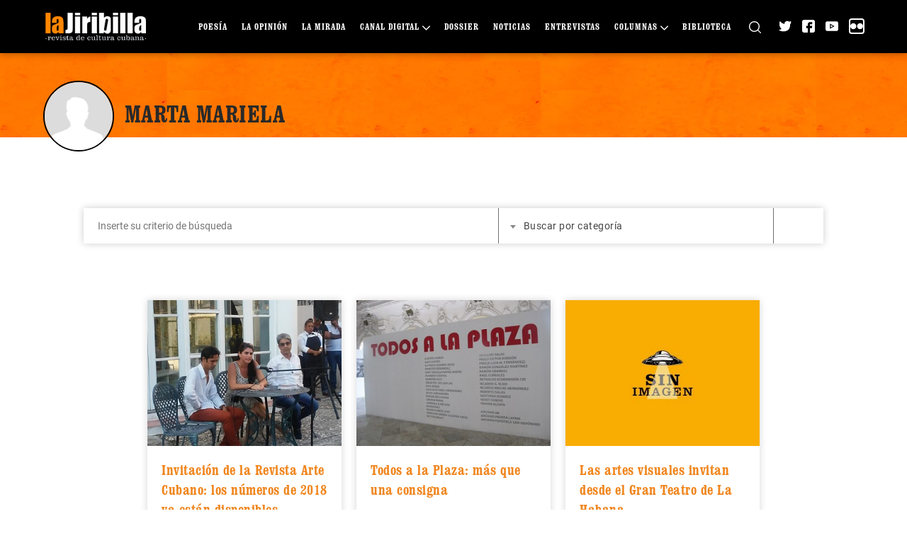

--- FILE ---
content_type: text/html; charset=UTF-8
request_url: https://www.lajiribilla.cu/colaborador/marta-mariela/
body_size: 15501
content:
<!DOCTYPE html>
<html class="no-js" lang="es-ES">
<head>
    <meta charset="UTF-8">
    <meta name="viewport" content="width=device-width, initial-scale=1.0">
    <link rel="profile" href="https://gmpg.org/xfn/11">
    <style>:root,::before,::after{--mec-color-skin: #40d9f1;--mec-color-skin-rgba-1: rgba(64, 217, 241, .25);--mec-color-skin-rgba-2: rgba(64, 217, 241, .5);--mec-color-skin-rgba-3: rgba(64, 217, 241, .75);--mec-color-skin-rgba-4: rgba(64, 217, 241, .11);--mec-container-normal-width: 1196px;--mec-container-large-width: 1690px;--mec-fes-main-color: #40d9f1;--mec-fes-main-color-rgba-1: rgba(64, 217, 241, 0.12);--mec-fes-main-color-rgba-2: rgba(64, 217, 241, 0.23);--mec-fes-main-color-rgba-3: rgba(64, 217, 241, 0.03);--mec-fes-main-color-rgba-4: rgba(64, 217, 241, 0.3);--mec-fes-main-color-rgba-5: rgb(64 217 241 / 7%);--mec-fes-main-color-rgba-6: rgba(64, 217, 241, 0.2);--mec-fluent-main-color: #ade7ff;--mec-fluent-main-color-rgba-1: rgba(173, 231, 255, 0.3);--mec-fluent-main-color-rgba-2: rgba(173, 231, 255, 0.8);--mec-fluent-main-color-rgba-3: rgba(173, 231, 255, 0.1);--mec-fluent-main-color-rgba-4: rgba(173, 231, 255, 0.2);--mec-fluent-main-color-rgba-5: rgba(173, 231, 255, 0.7);--mec-fluent-main-color-rgba-6: rgba(173, 231, 255, 0.7);--mec-fluent-bold-color: #00acf8;--mec-fluent-bg-hover-color: #ebf9ff;--mec-fluent-bg-color: #f5f7f8;--mec-fluent-second-bg-color: #d6eef9;}</style><title>Marta Mariela &#8211; La Jiribilla</title>
<meta name='robots' content='max-image-preview:large' />
<link rel='dns-prefetch' href='//fonts.googleapis.com' />
<script>
window._wpemojiSettings = {"baseUrl":"https:\/\/s.w.org\/images\/core\/emoji\/15.0.3\/72x72\/","ext":".png","svgUrl":"https:\/\/s.w.org\/images\/core\/emoji\/15.0.3\/svg\/","svgExt":".svg","source":{"concatemoji":"https:\/\/www.lajiribilla.cu\/wp-includes\/js\/wp-emoji-release.min.js?ver=6.6.1"}};
/*! This file is auto-generated */
!function(i,n){var o,s,e;function c(e){try{var t={supportTests:e,timestamp:(new Date).valueOf()};sessionStorage.setItem(o,JSON.stringify(t))}catch(e){}}function p(e,t,n){e.clearRect(0,0,e.canvas.width,e.canvas.height),e.fillText(t,0,0);var t=new Uint32Array(e.getImageData(0,0,e.canvas.width,e.canvas.height).data),r=(e.clearRect(0,0,e.canvas.width,e.canvas.height),e.fillText(n,0,0),new Uint32Array(e.getImageData(0,0,e.canvas.width,e.canvas.height).data));return t.every(function(e,t){return e===r[t]})}function u(e,t,n){switch(t){case"flag":return n(e,"\ud83c\udff3\ufe0f\u200d\u26a7\ufe0f","\ud83c\udff3\ufe0f\u200b\u26a7\ufe0f")?!1:!n(e,"\ud83c\uddfa\ud83c\uddf3","\ud83c\uddfa\u200b\ud83c\uddf3")&&!n(e,"\ud83c\udff4\udb40\udc67\udb40\udc62\udb40\udc65\udb40\udc6e\udb40\udc67\udb40\udc7f","\ud83c\udff4\u200b\udb40\udc67\u200b\udb40\udc62\u200b\udb40\udc65\u200b\udb40\udc6e\u200b\udb40\udc67\u200b\udb40\udc7f");case"emoji":return!n(e,"\ud83d\udc26\u200d\u2b1b","\ud83d\udc26\u200b\u2b1b")}return!1}function f(e,t,n){var r="undefined"!=typeof WorkerGlobalScope&&self instanceof WorkerGlobalScope?new OffscreenCanvas(300,150):i.createElement("canvas"),a=r.getContext("2d",{willReadFrequently:!0}),o=(a.textBaseline="top",a.font="600 32px Arial",{});return e.forEach(function(e){o[e]=t(a,e,n)}),o}function t(e){var t=i.createElement("script");t.src=e,t.defer=!0,i.head.appendChild(t)}"undefined"!=typeof Promise&&(o="wpEmojiSettingsSupports",s=["flag","emoji"],n.supports={everything:!0,everythingExceptFlag:!0},e=new Promise(function(e){i.addEventListener("DOMContentLoaded",e,{once:!0})}),new Promise(function(t){var n=function(){try{var e=JSON.parse(sessionStorage.getItem(o));if("object"==typeof e&&"number"==typeof e.timestamp&&(new Date).valueOf()<e.timestamp+604800&&"object"==typeof e.supportTests)return e.supportTests}catch(e){}return null}();if(!n){if("undefined"!=typeof Worker&&"undefined"!=typeof OffscreenCanvas&&"undefined"!=typeof URL&&URL.createObjectURL&&"undefined"!=typeof Blob)try{var e="postMessage("+f.toString()+"("+[JSON.stringify(s),u.toString(),p.toString()].join(",")+"));",r=new Blob([e],{type:"text/javascript"}),a=new Worker(URL.createObjectURL(r),{name:"wpTestEmojiSupports"});return void(a.onmessage=function(e){c(n=e.data),a.terminate(),t(n)})}catch(e){}c(n=f(s,u,p))}t(n)}).then(function(e){for(var t in e)n.supports[t]=e[t],n.supports.everything=n.supports.everything&&n.supports[t],"flag"!==t&&(n.supports.everythingExceptFlag=n.supports.everythingExceptFlag&&n.supports[t]);n.supports.everythingExceptFlag=n.supports.everythingExceptFlag&&!n.supports.flag,n.DOMReady=!1,n.readyCallback=function(){n.DOMReady=!0}}).then(function(){return e}).then(function(){var e;n.supports.everything||(n.readyCallback(),(e=n.source||{}).concatemoji?t(e.concatemoji):e.wpemoji&&e.twemoji&&(t(e.twemoji),t(e.wpemoji)))}))}((window,document),window._wpemojiSettings);
</script>
<link rel='stylesheet' id='mec-select2-style-css' href='https://www.lajiribilla.cu/wp-content/plugins/modern-events-calendar-lite/assets/packages/select2/select2.min.css?ver=7.5.0' media='all' />
<link rel='stylesheet' id='mec-font-icons-css' href='https://www.lajiribilla.cu/wp-content/plugins/modern-events-calendar-lite/assets/css/iconfonts.css?ver=6.6.1' media='all' />
<link rel='stylesheet' id='mec-frontend-style-css' href='https://www.lajiribilla.cu/wp-content/plugins/modern-events-calendar-lite/assets/css/frontend.min.css?ver=7.5.0' media='all' />
<link rel='stylesheet' id='mec-tooltip-style-css' href='https://www.lajiribilla.cu/wp-content/plugins/modern-events-calendar-lite/assets/packages/tooltip/tooltip.css?ver=6.6.1' media='all' />
<link rel='stylesheet' id='mec-tooltip-shadow-style-css' href='https://www.lajiribilla.cu/wp-content/plugins/modern-events-calendar-lite/assets/packages/tooltip/tooltipster-sideTip-shadow.min.css?ver=6.6.1' media='all' />
<link rel='stylesheet' id='featherlight-css' href='https://www.lajiribilla.cu/wp-content/plugins/modern-events-calendar-lite/assets/packages/featherlight/featherlight.css?ver=6.6.1' media='all' />
<link rel='stylesheet' id='mec-google-fonts-css' href='//fonts.googleapis.com/css?family=Montserrat%3A400%2C700%7CRoboto%3A100%2C300%2C400%2C700&#038;ver=6.6.1' media='all' />
<link rel='stylesheet' id='mec-lity-style-css' href='https://www.lajiribilla.cu/wp-content/plugins/modern-events-calendar-lite/assets/packages/lity/lity.min.css?ver=6.6.1' media='all' />
<link rel='stylesheet' id='mec-general-calendar-style-css' href='https://www.lajiribilla.cu/wp-content/plugins/modern-events-calendar-lite/assets/css/mec-general-calendar.css?ver=6.6.1' media='all' />
<style id='wp-emoji-styles-inline-css'>

	img.wp-smiley, img.emoji {
		display: inline !important;
		border: none !important;
		box-shadow: none !important;
		height: 1em !important;
		width: 1em !important;
		margin: 0 0.07em !important;
		vertical-align: -0.1em !important;
		background: none !important;
		padding: 0 !important;
	}
</style>
<link rel='stylesheet' id='wp-block-library-css' href='https://www.lajiribilla.cu/wp-includes/css/dist/block-library/style.min.css?ver=6.6.1' media='all' />
<link rel='stylesheet' id='block-styles-stylesheet-css' href='https://www.lajiribilla.cu/wp-content/plugins/pyxel-blockquote-styles/style.css?ver=1.2' media='all' />
<style id='classic-theme-styles-inline-css'>
/*! This file is auto-generated */
.wp-block-button__link{color:#fff;background-color:#32373c;border-radius:9999px;box-shadow:none;text-decoration:none;padding:calc(.667em + 2px) calc(1.333em + 2px);font-size:1.125em}.wp-block-file__button{background:#32373c;color:#fff;text-decoration:none}
</style>
<style id='global-styles-inline-css'>
:root{--wp--preset--aspect-ratio--square: 1;--wp--preset--aspect-ratio--4-3: 4/3;--wp--preset--aspect-ratio--3-4: 3/4;--wp--preset--aspect-ratio--3-2: 3/2;--wp--preset--aspect-ratio--2-3: 2/3;--wp--preset--aspect-ratio--16-9: 16/9;--wp--preset--aspect-ratio--9-16: 9/16;--wp--preset--color--black: #000000;--wp--preset--color--cyan-bluish-gray: #abb8c3;--wp--preset--color--white: #ffffff;--wp--preset--color--pale-pink: #f78da7;--wp--preset--color--vivid-red: #cf2e2e;--wp--preset--color--luminous-vivid-orange: #ff6900;--wp--preset--color--luminous-vivid-amber: #fcb900;--wp--preset--color--light-green-cyan: #7bdcb5;--wp--preset--color--vivid-green-cyan: #00d084;--wp--preset--color--pale-cyan-blue: #8ed1fc;--wp--preset--color--vivid-cyan-blue: #0693e3;--wp--preset--color--vivid-purple: #9b51e0;--wp--preset--gradient--vivid-cyan-blue-to-vivid-purple: linear-gradient(135deg,rgba(6,147,227,1) 0%,rgb(155,81,224) 100%);--wp--preset--gradient--light-green-cyan-to-vivid-green-cyan: linear-gradient(135deg,rgb(122,220,180) 0%,rgb(0,208,130) 100%);--wp--preset--gradient--luminous-vivid-amber-to-luminous-vivid-orange: linear-gradient(135deg,rgba(252,185,0,1) 0%,rgba(255,105,0,1) 100%);--wp--preset--gradient--luminous-vivid-orange-to-vivid-red: linear-gradient(135deg,rgba(255,105,0,1) 0%,rgb(207,46,46) 100%);--wp--preset--gradient--very-light-gray-to-cyan-bluish-gray: linear-gradient(135deg,rgb(238,238,238) 0%,rgb(169,184,195) 100%);--wp--preset--gradient--cool-to-warm-spectrum: linear-gradient(135deg,rgb(74,234,220) 0%,rgb(151,120,209) 20%,rgb(207,42,186) 40%,rgb(238,44,130) 60%,rgb(251,105,98) 80%,rgb(254,248,76) 100%);--wp--preset--gradient--blush-light-purple: linear-gradient(135deg,rgb(255,206,236) 0%,rgb(152,150,240) 100%);--wp--preset--gradient--blush-bordeaux: linear-gradient(135deg,rgb(254,205,165) 0%,rgb(254,45,45) 50%,rgb(107,0,62) 100%);--wp--preset--gradient--luminous-dusk: linear-gradient(135deg,rgb(255,203,112) 0%,rgb(199,81,192) 50%,rgb(65,88,208) 100%);--wp--preset--gradient--pale-ocean: linear-gradient(135deg,rgb(255,245,203) 0%,rgb(182,227,212) 50%,rgb(51,167,181) 100%);--wp--preset--gradient--electric-grass: linear-gradient(135deg,rgb(202,248,128) 0%,rgb(113,206,126) 100%);--wp--preset--gradient--midnight: linear-gradient(135deg,rgb(2,3,129) 0%,rgb(40,116,252) 100%);--wp--preset--font-size--small: 13px;--wp--preset--font-size--medium: 20px;--wp--preset--font-size--large: 36px;--wp--preset--font-size--x-large: 42px;--wp--preset--spacing--20: 0.44rem;--wp--preset--spacing--30: 0.67rem;--wp--preset--spacing--40: 1rem;--wp--preset--spacing--50: 1.5rem;--wp--preset--spacing--60: 2.25rem;--wp--preset--spacing--70: 3.38rem;--wp--preset--spacing--80: 5.06rem;--wp--preset--shadow--natural: 6px 6px 9px rgba(0, 0, 0, 0.2);--wp--preset--shadow--deep: 12px 12px 50px rgba(0, 0, 0, 0.4);--wp--preset--shadow--sharp: 6px 6px 0px rgba(0, 0, 0, 0.2);--wp--preset--shadow--outlined: 6px 6px 0px -3px rgba(255, 255, 255, 1), 6px 6px rgba(0, 0, 0, 1);--wp--preset--shadow--crisp: 6px 6px 0px rgba(0, 0, 0, 1);}:where(.is-layout-flex){gap: 0.5em;}:where(.is-layout-grid){gap: 0.5em;}body .is-layout-flex{display: flex;}.is-layout-flex{flex-wrap: wrap;align-items: center;}.is-layout-flex > :is(*, div){margin: 0;}body .is-layout-grid{display: grid;}.is-layout-grid > :is(*, div){margin: 0;}:where(.wp-block-columns.is-layout-flex){gap: 2em;}:where(.wp-block-columns.is-layout-grid){gap: 2em;}:where(.wp-block-post-template.is-layout-flex){gap: 1.25em;}:where(.wp-block-post-template.is-layout-grid){gap: 1.25em;}.has-black-color{color: var(--wp--preset--color--black) !important;}.has-cyan-bluish-gray-color{color: var(--wp--preset--color--cyan-bluish-gray) !important;}.has-white-color{color: var(--wp--preset--color--white) !important;}.has-pale-pink-color{color: var(--wp--preset--color--pale-pink) !important;}.has-vivid-red-color{color: var(--wp--preset--color--vivid-red) !important;}.has-luminous-vivid-orange-color{color: var(--wp--preset--color--luminous-vivid-orange) !important;}.has-luminous-vivid-amber-color{color: var(--wp--preset--color--luminous-vivid-amber) !important;}.has-light-green-cyan-color{color: var(--wp--preset--color--light-green-cyan) !important;}.has-vivid-green-cyan-color{color: var(--wp--preset--color--vivid-green-cyan) !important;}.has-pale-cyan-blue-color{color: var(--wp--preset--color--pale-cyan-blue) !important;}.has-vivid-cyan-blue-color{color: var(--wp--preset--color--vivid-cyan-blue) !important;}.has-vivid-purple-color{color: var(--wp--preset--color--vivid-purple) !important;}.has-black-background-color{background-color: var(--wp--preset--color--black) !important;}.has-cyan-bluish-gray-background-color{background-color: var(--wp--preset--color--cyan-bluish-gray) !important;}.has-white-background-color{background-color: var(--wp--preset--color--white) !important;}.has-pale-pink-background-color{background-color: var(--wp--preset--color--pale-pink) !important;}.has-vivid-red-background-color{background-color: var(--wp--preset--color--vivid-red) !important;}.has-luminous-vivid-orange-background-color{background-color: var(--wp--preset--color--luminous-vivid-orange) !important;}.has-luminous-vivid-amber-background-color{background-color: var(--wp--preset--color--luminous-vivid-amber) !important;}.has-light-green-cyan-background-color{background-color: var(--wp--preset--color--light-green-cyan) !important;}.has-vivid-green-cyan-background-color{background-color: var(--wp--preset--color--vivid-green-cyan) !important;}.has-pale-cyan-blue-background-color{background-color: var(--wp--preset--color--pale-cyan-blue) !important;}.has-vivid-cyan-blue-background-color{background-color: var(--wp--preset--color--vivid-cyan-blue) !important;}.has-vivid-purple-background-color{background-color: var(--wp--preset--color--vivid-purple) !important;}.has-black-border-color{border-color: var(--wp--preset--color--black) !important;}.has-cyan-bluish-gray-border-color{border-color: var(--wp--preset--color--cyan-bluish-gray) !important;}.has-white-border-color{border-color: var(--wp--preset--color--white) !important;}.has-pale-pink-border-color{border-color: var(--wp--preset--color--pale-pink) !important;}.has-vivid-red-border-color{border-color: var(--wp--preset--color--vivid-red) !important;}.has-luminous-vivid-orange-border-color{border-color: var(--wp--preset--color--luminous-vivid-orange) !important;}.has-luminous-vivid-amber-border-color{border-color: var(--wp--preset--color--luminous-vivid-amber) !important;}.has-light-green-cyan-border-color{border-color: var(--wp--preset--color--light-green-cyan) !important;}.has-vivid-green-cyan-border-color{border-color: var(--wp--preset--color--vivid-green-cyan) !important;}.has-pale-cyan-blue-border-color{border-color: var(--wp--preset--color--pale-cyan-blue) !important;}.has-vivid-cyan-blue-border-color{border-color: var(--wp--preset--color--vivid-cyan-blue) !important;}.has-vivid-purple-border-color{border-color: var(--wp--preset--color--vivid-purple) !important;}.has-vivid-cyan-blue-to-vivid-purple-gradient-background{background: var(--wp--preset--gradient--vivid-cyan-blue-to-vivid-purple) !important;}.has-light-green-cyan-to-vivid-green-cyan-gradient-background{background: var(--wp--preset--gradient--light-green-cyan-to-vivid-green-cyan) !important;}.has-luminous-vivid-amber-to-luminous-vivid-orange-gradient-background{background: var(--wp--preset--gradient--luminous-vivid-amber-to-luminous-vivid-orange) !important;}.has-luminous-vivid-orange-to-vivid-red-gradient-background{background: var(--wp--preset--gradient--luminous-vivid-orange-to-vivid-red) !important;}.has-very-light-gray-to-cyan-bluish-gray-gradient-background{background: var(--wp--preset--gradient--very-light-gray-to-cyan-bluish-gray) !important;}.has-cool-to-warm-spectrum-gradient-background{background: var(--wp--preset--gradient--cool-to-warm-spectrum) !important;}.has-blush-light-purple-gradient-background{background: var(--wp--preset--gradient--blush-light-purple) !important;}.has-blush-bordeaux-gradient-background{background: var(--wp--preset--gradient--blush-bordeaux) !important;}.has-luminous-dusk-gradient-background{background: var(--wp--preset--gradient--luminous-dusk) !important;}.has-pale-ocean-gradient-background{background: var(--wp--preset--gradient--pale-ocean) !important;}.has-electric-grass-gradient-background{background: var(--wp--preset--gradient--electric-grass) !important;}.has-midnight-gradient-background{background: var(--wp--preset--gradient--midnight) !important;}.has-small-font-size{font-size: var(--wp--preset--font-size--small) !important;}.has-medium-font-size{font-size: var(--wp--preset--font-size--medium) !important;}.has-large-font-size{font-size: var(--wp--preset--font-size--large) !important;}.has-x-large-font-size{font-size: var(--wp--preset--font-size--x-large) !important;}
:where(.wp-block-post-template.is-layout-flex){gap: 1.25em;}:where(.wp-block-post-template.is-layout-grid){gap: 1.25em;}
:where(.wp-block-columns.is-layout-flex){gap: 2em;}:where(.wp-block-columns.is-layout-grid){gap: 2em;}
:root :where(.wp-block-pullquote){font-size: 1.5em;line-height: 1.6;}
</style>
<link rel='stylesheet' id='pld-font-awesome-css' href='https://www.lajiribilla.cu/wp-content/plugins/posts-like-dislike/css/fontawesome/css/all.min.css?ver=1.1.6' media='all' />
<link rel='stylesheet' id='pld-frontend-css' href='https://www.lajiribilla.cu/wp-content/plugins/posts-like-dislike/css/pld-frontend.css?ver=1.1.6' media='all' />
<link rel='stylesheet' id='bootstrap-style-css' href='https://www.lajiribilla.cu/wp-content/themes/lajiribilla/vendors/bootstrap/css/bootstrap.min.css?ver=5' media='all' />
<link rel='stylesheet' id='select2-style-css' href='https://www.lajiribilla.cu/wp-content/themes/lajiribilla/vendors/select2/select2.min.css?ver=4.1' media='all' />
<link rel='stylesheet' id='owl-carousel-default-style-css' href='https://www.lajiribilla.cu/wp-content/themes/lajiribilla/vendors/owl.carousel/owl.theme.default.min.css?ver=2.3' media='all' />
<link rel='stylesheet' id='owl-carousel-style-css' href='https://www.lajiribilla.cu/wp-content/themes/lajiribilla/vendors/owl.carousel/owl.carousel.min.css?ver=2.3' media='all' />
<link rel='stylesheet' id='lajiribilla-style-css' href='https://www.lajiribilla.cu/wp-content/themes/lajiribilla/assets/css/style.css?ver=1.2.12' media='all' />
<script src="https://www.lajiribilla.cu/wp-includes/js/jquery/jquery.min.js?ver=3.7.1" id="jquery-core-js"></script>
<script src="https://www.lajiribilla.cu/wp-includes/js/jquery/jquery-migrate.min.js?ver=3.4.1" id="jquery-migrate-js"></script>
<script src="https://www.lajiribilla.cu/wp-content/plugins/modern-events-calendar-lite/assets/js/mec-general-calendar.js?ver=7.5.0" id="mec-general-calendar-script-js"></script>
<script src="https://www.lajiribilla.cu/wp-content/plugins/modern-events-calendar-lite/assets/packages/tooltip/tooltip.js?ver=7.5.0" id="mec-tooltip-script-js"></script>
<script id="mec-frontend-script-js-extra">
var mecdata = {"day":"d\u00eda","days":"d\u00edas","hour":"hora","hours":"horas","minute":"minuto","minutes":"minutos","second":"segundo","seconds":"segundos","next":"Siguiente","prev":"Anterior","elementor_edit_mode":"no","recapcha_key":"","ajax_url":"https:\/\/www.lajiribilla.cu\/wp-admin\/admin-ajax.php","fes_nonce":"6b6a532652","fes_thankyou_page_time":"2000","fes_upload_nonce":"0b5f1b6e62","current_year":"2026","current_month":"01","datepicker_format":"dd-mm-yy&d-m-Y"};
</script>
<script src="https://www.lajiribilla.cu/wp-content/plugins/modern-events-calendar-lite/assets/js/frontend.js?ver=7.5.0" id="mec-frontend-script-js"></script>
<script src="https://www.lajiribilla.cu/wp-content/plugins/modern-events-calendar-lite/assets/js/events.js?ver=7.5.0" id="mec-events-script-js"></script>
<script src="https://www.lajiribilla.cu/wp-content/plugins/svg-support/vendor/DOMPurify/DOMPurify.min.js?ver=2.5.8" id="bodhi-dompurify-library-js"></script>
<script id="pld-frontend-js-extra">
var pld_js_object = {"admin_ajax_url":"https:\/\/www.lajiribilla.cu\/wp-admin\/admin-ajax.php","admin_ajax_nonce":"d159ce009b"};
</script>
<script src="https://www.lajiribilla.cu/wp-content/plugins/posts-like-dislike/js/pld-frontend.js?ver=1.1.6" id="pld-frontend-js"></script>
<script id="bodhi_svg_inline-js-extra">
var svgSettings = {"skipNested":""};
</script>
<script src="https://www.lajiribilla.cu/wp-content/plugins/svg-support/js/min/svgs-inline-min.js" id="bodhi_svg_inline-js"></script>
<script id="bodhi_svg_inline-js-after">
cssTarget={"Bodhi":"img.style-svg","ForceInlineSVG":"style-svg"};ForceInlineSVGActive="true";frontSanitizationEnabled="on";
</script>
<link rel="https://api.w.org/" href="https://www.lajiribilla.cu/wp-json/" /><link rel="alternate" title="JSON" type="application/json" href="https://www.lajiribilla.cu/wp-json/wp/v2/colaborador/51137" /><link rel="EditURI" type="application/rsd+xml" title="RSD" href="https://www.lajiribilla.cu/xmlrpc.php?rsd" />
<meta name="generator" content="WordPress 6.6.1" />
<link rel="canonical" href="https://www.lajiribilla.cu/colaborador/marta-mariela/" />
<link rel='shortlink' href='https://www.lajiribilla.cu/?p=51137' />
<link rel="alternate" title="oEmbed (JSON)" type="application/json+oembed" href="https://www.lajiribilla.cu/wp-json/oembed/1.0/embed?url=https%3A%2F%2Fwww.lajiribilla.cu%2Fcolaborador%2Fmarta-mariela%2F&#038;lang=es" />
<link rel="alternate" title="oEmbed (XML)" type="text/xml+oembed" href="https://www.lajiribilla.cu/wp-json/oembed/1.0/embed?url=https%3A%2F%2Fwww.lajiribilla.cu%2Fcolaborador%2Fmarta-mariela%2F&#038;format=xml&#038;lang=es" />
<style></style>		<style type="text/css">.pp-podcast {opacity: 0;}</style>
		<!-- Analytics by WP Statistics - https://wp-statistics.com -->
<meta property="fb:app_id" content="108622606834"><meta name="twitter:card" content="summary_large_image"><meta name="twitter:creator" content="@lajiribilla"><meta name="twitter:site" content="@lajiribilla"><meta name="theme-color" content="#f0851d"><meta name="og:site_name" content="La Jiribilla"><meta name="og:type" content="website"><meta name="og:url" content="https://www.lajiribilla.cu/colaborador/marta-mariela/"><meta name="title" content="Marta Mariela"><meta name="twitter:title" content="Marta Mariela"><meta property="og:title" content="Marta Mariela" /><meta property="og:locale" content="es_ES"><meta name="robots" content="index, follow"><meta http-equiv="Content-Type" content="text/html; charset=utf-8"><link rel="icon" href="https://www.lajiribilla.cu/wp-content/uploads/2021/02/lajiribilla-favicon.ico" sizes="32x32" />
<link rel="icon" href="https://www.lajiribilla.cu/wp-content/uploads/2021/02/lajiribilla-favicon.ico" sizes="192x192" />
<link rel="apple-touch-icon" href="https://www.lajiribilla.cu/wp-content/uploads/2021/02/lajiribilla-favicon.ico" />
<meta name="msapplication-TileImage" content="https://www.lajiribilla.cu/wp-content/uploads/2021/02/lajiribilla-favicon.ico" />
</head>
<body class="colaborador-template-default single single-colaborador postid-51137 wp-custom-logo mec-theme-lajiribilla not-front">
<header id="header" class="header site-header" role="banner">
    <div class="header-inner">
        <div class="container">
            <div class="row">
                <div class="col-md-12">
                    <div class="d-flex align-items-center">
                        <div class="logo-open-menu">

                        </div>
                        <div class="logo-inner">
                            <a href="https://www.lajiribilla.cu/" class="custom-logo-link" rel="home"><img width="205" height="62" src="https://www.lajiribilla.cu/wp-content/uploads/2021/03/lajiribilla-logo.png" class="custom-logo" alt="La Jiribilla" decoding="async" /></a>                        </div>
                        <div class="header-search header-search-mobile">
                            <a href="https://www.lajiribilla.cu/buscar-articulos/" title="Buscar">
                                <svg version="1.1" id="Capa_1" xmlns="http://www.w3.org/2000/svg" xmlns:xlink="http://www.w3.org/1999/xlink" x="0px" y="0px" width="40px" height="40px"  viewBox="0 0 512 512" style="enable-background:new 0 0 512 512;" xml:space="preserve">                                    <g>                                        <g>                                            <path d="M225.474,0C101.151,0,0,101.151,0,225.474c0,124.33,101.151,225.474,225.474,225.474    c124.33,0,225.474-101.144,225.474-225.474C450.948,101.151,349.804,0,225.474,0z M225.474,409.323    c-101.373,0-183.848-82.475-183.848-183.848S124.101,41.626,225.474,41.626s183.848,82.475,183.848,183.848    S326.847,409.323,225.474,409.323z"/>                                        </g>                                    </g>                                    <g>                                        <g>                                            <path d="M505.902,476.472L386.574,357.144c-8.131-8.131-21.299-8.131-29.43,0c-8.131,8.124-8.131,21.306,0,29.43l119.328,119.328    c4.065,4.065,9.387,6.098,14.715,6.098c5.321,0,10.649-2.033,14.715-6.098C514.033,497.778,514.033,484.596,505.902,476.472z"/>                                        </g>                                    </g>                                </svg>
                            </a>
                        </div>
                        <div class="header-inner-main d-flex flex-1 align-items-center">
                            <div class="header-menu">
                                <div class="menu-menu-principal-container"><ul id="menu-menu-principal" class="menu"><li id="menu-item-23028" class="menu-item not-current menu-item-23028"><a href="https://www.lajiribilla.cu/seccion/poesia/">Poesía</a></li>
<li id="menu-item-58" class="menu-item not-current menu-item-58"><a href="https://www.lajiribilla.cu/seccion/opinion/">La Opinión</a></li>
<li id="menu-item-62" class="menu-item not-current menu-item-62"><a href="https://www.lajiribilla.cu/seccion/la-mirada/">La Mirada</a></li>
<li id="menu-item-66" class="menu-item not-current menu-item-66"><a href="https://www.lajiribilla.cu/seccion/canal-digital/">Canal Digital</a>
<ul class="sub-menu">
	<li id="menu-item-74" class="menu-item not-current menu-item-74"><a href="https://www.lajiribilla.cu/seccion/podcast/">Podcast</a></li>
	<li id="menu-item-76" class="menu-item not-current menu-item-76"><a href="https://www.lajiribilla.cu/seccion/imagenes/">Imágenes</a></li>
	<li id="menu-item-72" class="menu-item not-current menu-item-72"><a href="https://www.lajiribilla.cu/seccion/videos/">Videos</a></li>
</ul>
</li>
<li id="menu-item-59" class="menu-item not-current menu-item-59"><a href="https://www.lajiribilla.cu/seccion/dossier/">Dossier</a></li>
<li id="menu-item-251" class="menu-item not-current menu-item-251"><a href="https://www.lajiribilla.cu/seccion/noticias/">Noticias</a></li>
<li id="menu-item-64" class="menu-item not-current menu-item-64"><a href="https://www.lajiribilla.cu/seccion/entrevistas/">Entrevistas</a></li>
<li id="menu-item-68" class="menu-item not-current menu-item-68"><a href="https://www.lajiribilla.cu/seccion/columnas/">Columnas</a>
<ul class="sub-menu">
	<li id="menu-item-90" class="menu-item not-current menu-item-90"><a href="https://www.lajiribilla.cu/seccion/a-pensar-de-todo/">A pe(n)sar de todo</a></li>
	<li id="menu-item-23026" class="menu-item not-current menu-item-23026"><a href="https://www.lajiribilla.cu/seccion/noticias-del-imperio/">Noticias del Imperio</a></li>
	<li id="menu-item-84" class="menu-item not-current menu-item-84"><a href="https://www.lajiribilla.cu/seccion/hablando-en-plata/">Hablando en plata</a></li>
	<li id="menu-item-269" class="menu-item not-current menu-item-269"><a href="https://www.lajiribilla.cu/seccion/bitacora-de-letras/">Bitácora de letras</a></li>
	<li id="menu-item-80" class="menu-item not-current menu-item-80"><a href="https://www.lajiribilla.cu/seccion/se-baila-aqui/">Se baila aquí</a></li>
	<li id="menu-item-23288" class="menu-item not-current menu-item-23288"><a href="https://www.lajiribilla.cu/seccion/registrando-el-horizonte/">Registrando el horizonte</a></li>
	<li id="menu-item-86" class="menu-item not-current menu-item-86"><a href="https://www.lajiribilla.cu/seccion/repiques/">Repiques</a></li>
	<li id="menu-item-21769" class="menu-item not-current menu-item-21769"><a href="https://www.lajiribilla.cu/seccion/el-regreso-de-la-otra-cuerda/">El regreso de La Otra Cuerda</a></li>
	<li id="menu-item-88" class="menu-item not-current menu-item-88"><a href="https://www.lajiribilla.cu/seccion/didascalias/">Didascalias</a></li>
	<li id="menu-item-2470" class="menu-item not-current menu-item-2470"><a href="https://www.lajiribilla.cu/seccion/a-contratiempo/">A contratiempo</a></li>
	<li id="menu-item-92" class="menu-item not-current menu-item-92"><a href="https://www.lajiribilla.cu/seccion/de-todo-un-paso/">De todo un paso</a></li>
	<li id="menu-item-82" class="menu-item not-current menu-item-82"><a href="https://www.lajiribilla.cu/seccion/a-contra-luz-martiana/">A contraluz martiana</a></li>
	<li id="menu-item-539" class="menu-item not-current menu-item-539"><a href="https://www.lajiribilla.cu/seccion/papel-periodico/">Papel Periódico</a></li>
	<li id="menu-item-271" class="menu-item not-current menu-item-271"><a href="https://www.lajiribilla.cu/seccion/complejo-de-baudelarie/">Complejo de Baudelaire</a></li>
	<li id="menu-item-541" class="menu-item not-current menu-item-541"><a href="https://www.lajiribilla.cu/seccion/retablo-abierto/">Retablo abierto</a></li>
	<li id="menu-item-78" class="menu-item not-current menu-item-78"><a href="https://www.lajiribilla.cu/seccion/intersecciones/">Intersecciones</a></li>
	<li id="menu-item-537" class="menu-item not-current menu-item-537"><a href="https://www.lajiribilla.cu/seccion/sin-teques/">Sin teques</a></li>
</ul>
</li>
<li id="menu-item-70" class="menu-item not-current menu-item-70"><a href="https://www.lajiribilla.cu/seccion/biblioteca/">Biblioteca</a></li>
</ul></div>                            </div>
                            <div class="header-search">
                                <a href="https://www.lajiribilla.cu/buscar-articulos/" title="Buscar">
                                    <svg version="1.1" id="Capa_1" xmlns="http://www.w3.org/2000/svg" xmlns:xlink="http://www.w3.org/1999/xlink" x="0px" y="0px" width="40px" height="40px" viewBox="0 0 512 512" style="enable-background:new 0 0 512 512;" xml:space="preserve">                                    <g>                                        <g>                                            <path d="M225.474,0C101.151,0,0,101.151,0,225.474c0,124.33,101.151,225.474,225.474,225.474    c124.33,0,225.474-101.144,225.474-225.474C450.948,101.151,349.804,0,225.474,0z M225.474,409.323    c-101.373,0-183.848-82.475-183.848-183.848S124.101,41.626,225.474,41.626s183.848,82.475,183.848,183.848    S326.847,409.323,225.474,409.323z"/>                                        </g>                                    </g>                                    <g>                                        <g>                                            <path d="M505.902,476.472L386.574,357.144c-8.131-8.131-21.299-8.131-29.43,0c-8.131,8.124-8.131,21.306,0,29.43l119.328,119.328    c4.065,4.065,9.387,6.098,14.715,6.098c5.321,0,10.649-2.033,14.715-6.098C514.033,497.778,514.033,484.596,505.902,476.472z"/>                                        </g>                                    </g>                                </svg>
                                </a>
                            </div>
                                                            <div class="header-redes-sociales d-flex align-items-center justify-content-center">
                                                                                                                                                                <div><a class="twitter social-link d-flex align-items-center" target="_blank" rel="external" href="http://twitter.com/lajiribilla" title="Twitter"><svg viewBox="0 -47 512.00203 512" xmlns="http://www.w3.org/2000/svg" width="50px" height="50px"><path d="m191.011719 419.042969c-22.140625 0-44.929688-1.792969-67.855469-5.386719-40.378906-6.335938-81.253906-27.457031-92.820312-33.78125l-30.335938-16.585938 32.84375-10.800781c35.902344-11.804687 57.742188-19.128906 84.777344-30.597656-27.070313-13.109375-47.933594-36.691406-57.976563-67.175781l-7.640625-23.195313 6.265625.957031c-5.941406-5.988281-10.632812-12.066406-14.269531-17.59375-12.933594-19.644531-19.78125-43.648437-18.324219-64.21875l1.4375-20.246093 12.121094 4.695312c-5.113281-9.65625-8.808594-19.96875-10.980469-30.777343-5.292968-26.359376-.863281-54.363282 12.476563-78.851563l10.558593-19.382813 14.121094 16.960938c44.660156 53.648438 101.226563 85.472656 168.363282 94.789062-2.742188-18.902343-.6875-37.144531 6.113281-53.496093 7.917969-19.039063 22.003906-35.183594 40.722656-46.691407 20.789063-12.777343 46-18.96875 70.988281-17.433593 26.511719 1.628906 50.582032 11.5625 69.699219 28.746093 9.335937-2.425781 16.214844-5.015624 25.511719-8.515624 5.59375-2.105469 11.9375-4.496094 19.875-7.230469l29.25-10.078125-19.074219 54.476562c1.257813-.105468 2.554687-.195312 3.910156-.253906l31.234375-1.414062-18.460937 25.230468c-1.058594 1.445313-1.328125 1.855469-1.703125 2.421875-1.488282 2.242188-3.339844 5.03125-28.679688 38.867188-6.34375 8.472656-9.511718 19.507812-8.921875 31.078125 2.246094 43.96875-3.148437 83.75-16.042969 118.234375-12.195312 32.625-31.09375 60.617187-56.164062 83.199219-31.023438 27.9375-70.582031 47.066406-117.582031 56.847656-23.054688 4.796875-47.8125 7.203125-73.4375 7.203125zm0 0"/></svg></a></div>
                                                                                                                                                                                                                                                                                                                                <div><a class="facebook social-link d-flex align-items-center" target="_blank" rel="external" href="http://www.facebook.com/www.lajiribilla.cu" title="Facebook"><svg viewBox="0 0 512 512" xmlns="http://www.w3.org/2000/svg" width="50px" height="50px"><path d="m437 0h-362c-41.351562 0-75 33.648438-75 75v362c0 41.351562 33.648438 75 75 75h151v-181h-60v-90h60v-61c0-49.628906 40.371094-90 90-90h91v90h-91v61h91l-15 90h-76v181h121c41.351562 0 75-33.648438 75-75v-362c0-41.351562-33.648438-75-75-75zm0 0"/></svg></a></div>
                                                                                                                                                                                                                                                                                                                                                                                                                                                        <div><a class="youtube social-link d-flex align-items-center" target="_blank" rel="external" href="http://www.youtube.com/jiribillacubana" title="Youtube"><svg viewBox="0 -61 512 512" xmlns="http://www.w3.org/2000/svg" width="50px" height="50px"><path d="m437 0h-362c-41.351562 0-75 33.648438-75 75v240c0 41.351562 33.648438 75 75 75h362c41.351562 0 75-33.648438 75-75v-240c0-41.351562-33.648438-75-75-75zm-256 298.417969v-203.90625l180.496094 100.269531zm0 0"/><path d="m211 145.488281v101.105469l89.503906-51.375zm0 0"/></svg></a></div>
                                                                                                                                                                                                                                                                                                                                                                                                                                                                                                <div><a class="flickr social-link d-flex align-items-center" target="_blank" rel="external" href="http://www.flickr.com/photos/lajiribilla/sets/" title="Flickr"><svg viewBox="0 -136 512 512" xmlns="http://www.w3.org/2000/svg" width="50px" height="50px"><path d="m121 240c66.167969 0 120-53.832031 120-120s-53.832031-120-120-120-121 53.832031-121 120 54.832031 120 121 120zm0 0"/><path d="m391 240c66.167969 0 121-53.832031 121-120s-54.832031-120-121-120-120 53.832031-120 120 53.832031 120 120 120zm0 0"/></svg></a></div>
                                                                                                            </div>
                                                    </div>
                        <!--<div class="header-language">
                                                    </div>-->
                    </div>
                </div>
            </div>
        </div>
    </div>
</header>

        <section id="header-category">
            <div class="container">
                <div class="row">
                    <div class="col-md-12">
                        <div class="header-category-content imagen">
                                                            <div class="imagen">
                                    <img src="https://www.lajiribilla.cu/wp-content/themes/lajiribilla/assets/images/user-default.png">
                                </div>
                                                        <div class="text">
                                <h1>Marta Mariela</h1>
                            </div>
                        </div>
                    </div>
                </div>
            </div>
        </section>

        
        <section id="category-search">
            <div class="container">
                <div class="row">
                    <div class="col-md-12">
                        <form autocomplete="off" id="colaborador-form" class="">
                            <input type="hidden" id="colaborador_form_form" name="colaborador_form_form" value="f0eca7de62" /><input type="hidden" name="_wp_http_referer" value="/colaborador/marta-mariela/" />                            <input type="hidden" name="colaborador_id" value="51137" />
                            <input type="hidden" class="paged" name="paged" value="1" />
                            <div class="form-item flex-1">
                                <input autocomplete="off" type="text" name="text" placeholder="Inserte su criterio de búsqueda"/>
                            </div>

                                <div class="form-item form-item-select">
                                    <select name="categoria">
                                        <option value="0">Buscar por categoría</option>
                                                                                    <option value="24170">Arte Joven</option>
                                                                                    <option value="24005">Venezuela</option>
                                                                                    <option value="23752">Descolonización Cultural</option>
                                                                                    <option value="22826">Medios de comunicación</option>
                                                                                    <option value="22748">Nueva Trova</option>
                                                                                    <option value="22508">Crítica de arte</option>
                                                                                    <option value="22199">Teatro de Títeres</option>
                                                                                    <option value="22175">Repentismo</option>
                                                                                    <option value="21912">Ciencia e Innovación</option>
                                                                                    <option value="21733">artes gráficas</option>
                                                                                    <option value="21613">Libro</option>
                                                                                    <option value="21488">Estética</option>
                                                                                    <option value="19568">Libro y Literatura</option>
                                                                                    <option value="19005">Repiques</option>
                                                                                    <option value="18749">Columnas</option>
                                                                                    <option value="18457">Publicaciones periódicas</option>
                                                                                    <option value="18288">Museografía</option>
                                                                                    <option value="18068">Afrodescendientes</option>
                                                                                    <option value="17982">Arte cubano</option>
                                                                                    <option value="17093">Sociedad Cubana</option>
                                                                                    <option value="17023">Beísbol</option>
                                                                                    <option value="16636">Antifascismo</option>
                                                                                    <option value="16600">Etnología</option>
                                                                                    <option value="16582">Investigación</option>
                                                                                    <option value="16555">Anticolonialismo</option>
                                                                                    <option value="16496">Artistas Cubanos</option>
                                                                                    <option value="16463">Legislación</option>
                                                                                    <option value="16201">Unesco</option>
                                                                                    <option value="16126">Racismo</option>
                                                                                    <option value="15970">Jóvenes creadores</option>
                                                                                    <option value="15862">Cuba y Sociedad</option>
                                                                                    <option value="15662">Tecnología</option>
                                                                                    <option value="15630">Antropología</option>
                                                                                    <option value="15420">Personalidades de la Cultura</option>
                                                                                    <option value="15146">Prensa</option>
                                                                                    <option value="15037">Humor Político</option>
                                                                                    <option value="14759">Biblioteca</option>
                                                                                    <option value="14722">Documentalística</option>
                                                                                    <option value="14497">Relaciones culturales</option>
                                                                                    <option value="14437">Adulto mayor</option>
                                                                                    <option value="14274">Deportes</option>
                                                                                    <option value="14201">Institución cultural</option>
                                                                                    <option value="14165">Jóvenes artistas</option>
                                                                                    <option value="14163">Creación artística</option>
                                                                                    <option value="14091">Personalidades</option>
                                                                                    <option value="13832">Narración Oral</option>
                                                                                    <option value="13800">Audiovisuales</option>
                                                                                    <option value="13797">Radio y Televisión</option>
                                                                                    <option value="13676">Cultura Comunitaria</option>
                                                                                    <option value="13504">Reseña literaria</option>
                                                                                    <option value="13451">Hablando en plata</option>
                                                                                    <option value="13449">Columnistas</option>
                                                                                    <option value="13379">Solidaridad</option>
                                                                                    <option value="13315">Ivenstigación</option>
                                                                                    <option value="13058">Feminismo</option>
                                                                                    <option value="13023">Humorismo</option>
                                                                                    <option value="12594">Crítica artística</option>
                                                                                    <option value="12551">Noticias</option>
                                                                                    <option value="12530">Mirada</option>
                                                                                    <option value="12251">Pintura</option>
                                                                                    <option value="12236">Premios Nacionales</option>
                                                                                    <option value="12086">audiovisuales</option>
                                                                                    <option value="11978">Tradiciones</option>
                                                                                    <option value="11974">Identidad nacional</option>
                                                                                    <option value="11858">Cultura y Sociedad</option>
                                                                                    <option value="11837">Género</option>
                                                                                    <option value="11791">Bitácoras de letras</option>
                                                                                    <option value="11576">Personalidad</option>
                                                                                    <option value="11537">Opinión</option>
                                                                                    <option value="11482">Industrias culturales</option>
                                                                                    <option value="11484">Artesanía</option>
                                                                                    <option value="11417">Identidad</option>
                                                                                    <option value="11073">América Latina</option>
                                                                                    <option value="7892">Relaciones Internacionales</option>
                                                                                    <option value="7816">Patrimonio Cultural</option>
                                                                                    <option value="7207">Ensayo</option>
                                                                                    <option value="7125">Periodismo</option>
                                                                                    <option value="7079">Feria Internacional del Libro de La Habana</option>
                                                                                    <option value="6940">Geopolítica</option>
                                                                                    <option value="6660">Violencia de género</option>
                                                                                    <option value="6578">Literatura y Sociedad</option>
                                                                                    <option value="6499">Comunicación social</option>
                                                                                    <option value="6046">Humor gráfico</option>
                                                                                    <option value="6029">Filosofía</option>
                                                                                    <option value="5720">Patrimonio Cultural de la Nación</option>
                                                                                    <option value="5701">Ciencia</option>
                                                                                    <option value="5612">Televisión cubana</option>
                                                                                    <option value="5596">Educación</option>
                                                                                    <option value="5371">Derecho</option>
                                                                                    <option value="5292">Biblioteca Nacional de Cuba José Martí</option>
                                                                                    <option value="5252">Premio Nacional de Artes Plásticas 2019</option>
                                                                                    <option value="5244">Premio Nacional de Teatro</option>
                                                                                    <option value="5237">Nota informativa</option>
                                                                                    <option value="5217">Patrimonio Cultural Inmaterial</option>
                                                                                    <option value="5187">Rito</option>
                                                                                    <option value="5183">Vladimir Ilich Lenin</option>
                                                                                    <option value="5178">Economía</option>
                                                                                    <option value="5148">Festival Cervantino</option>
                                                                                    <option value="5131">Cultura y comunidad</option>
                                                                                    <option value="5106">Lenguaje</option>
                                                                                    <option value="5052">Ministerio de Cultura</option>
                                                                                    <option value="5037">Radio</option>
                                                                                    <option value="5007">Derechos de la mujer</option>
                                                                                    <option value="4993">Aniversario</option>
                                                                                    <option value="4963">Raza</option>
                                                                                    <option value="2548">Textos sobre feminismo</option>
                                                                                    <option value="2519">Uneac</option>
                                                                                    <option value="2494">Fidel Castro</option>
                                                                                    <option value="2416">Música y Danza</option>
                                                                                    <option value="2341">Animación</option>
                                                                                    <option value="2266">Idioma</option>
                                                                                    <option value="2208">Historia de Cuba</option>
                                                                                    <option value="2203">Eventos</option>
                                                                                    <option value="2152">Conciencia ciudadana</option>
                                                                                    <option value="2141">Homenajes</option>
                                                                                    <option value="2062">Política internacional</option>
                                                                                    <option value="1997">Historiadores cubanos</option>
                                                                                    <option value="1995">Campaña mediática contra Cuba</option>
                                                                                    <option value="1994">Brigada de Instructores de Arte José Martí</option>
                                                                                    <option value="1992">Sociedad cubana</option>
                                                                                    <option value="1903">Solidaridad con Cuba</option>
                                                                                    <option value="1902">Instituciones Martianas</option>
                                                                                    <option value="1882">Revolución cubana</option>
                                                                                    <option value="1860">Red de Intelectuales y Artistas en Defensa de la Humanidad</option>
                                                                                    <option value="1844">Guerra mediática</option>
                                                                                    <option value="1809">Periodismo cultural</option>
                                                                                    <option value="1695">Pensamiento político</option>
                                                                                    <option value="1690">AHS</option>
                                                                                    <option value="1643">Plástica cubana</option>
                                                                                    <option value="1640">Internacionalismo</option>
                                                                                    <option value="1631">Política de Estados Unidos hacia Cuba</option>
                                                                                    <option value="1626">Cultura cubana</option>
                                                                                    <option value="1564">Beisbol</option>
                                                                                    <option value="1455">Epistolario</option>
                                                                                    <option value="1445">Artes plásticas</option>
                                                                                    <option value="1437">Evento cultural</option>
                                                                                    <option value="1432">Historias populares</option>
                                                                                    <option value="1386">Diplomacia</option>
                                                                                    <option value="1331">Comunicación</option>
                                                                                    <option value="1287">Luchas sociales</option>
                                                                                    <option value="1277">Sociedad</option>
                                                                                    <option value="1272">Arte</option>
                                                                                    <option value="1267">Ciencias sociales</option>
                                                                                    <option value="1258">Investigación científica</option>
                                                                                    <option value="1254">Investigación cultural</option>
                                                                                    <option value="1245">Oralidad</option>
                                                                                    <option value="1168">Danza</option>
                                                                                    <option value="1162">Guerra cultural</option>
                                                                                    <option value="1154">Sigfredo Ariel</option>
                                                                                    <option value="1149">Eusebio Leal</option>
                                                                                    <option value="1118">Artes escénicas</option>
                                                                                    <option value="1113">Humor</option>
                                                                                    <option value="1089">Romerías de Mayo</option>
                                                                                    <option value="1074">Diseño</option>
                                                                                    <option value="1023">José Martí</option>
                                                                                    <option value="991">Museos</option>
                                                                                    <option value="969">Amor</option>
                                                                                    <option value="952">educación ciudadana</option>
                                                                                    <option value="951">Política</option>
                                                                                    <option value="944">Bloqueo Estados Unidos-Cuba</option>
                                                                                    <option value="912">Congreso LASA 2021</option>
                                                                                    <option value="908">Asociación de Estudios Latinoamericanos (LASA)</option>
                                                                                    <option value="895">Covid-19</option>
                                                                                    <option value="889">Publicaciones Seriadas</option>
                                                                                    <option value="826">Emancipación social</option>
                                                                                    <option value="766">Televisión</option>
                                                                                    <option value="737">Enseñanza Artística</option>
                                                                                    <option value="674">Diseño gráfico</option>
                                                                                    <option value="672">Política Cultural</option>
                                                                                    <option value="670">Trova</option>
                                                                                    <option value="667">Bloqueo</option>
                                                                                    <option value="665">Pandemia</option>
                                                                                    <option value="663">Consumo Cultural</option>
                                                                                    <option value="661">Estudios latinoamericanos</option>
                                                                                    <option value="659">Literatura femenina</option>
                                                                                    <option value="657">Literatura cubana</option>
                                                                                    <option value="655">Investigación artística</option>
                                                                                    <option value="654">Asociación Hermanos Saíz</option>
                                                                                    <option value="645">Fidel</option>
                                                                                    <option value="638">Pensamiento Martiano</option>
                                                                                    <option value="633">Estudios Martianos</option>
                                                                                    <option value="611">LGTBIQ</option>
                                                                                    <option value="581">Música cubana</option>
                                                                                    <option value="536">Arte contemporáneo</option>
                                                                                    <option value="535">Fotografía</option>
                                                                                    <option value="465">prueba importacion</option>
                                                                                    <option value="313">Artes Visuales</option>
                                                                                    <option value="311">Redes Sociales</option>
                                                                                    <option value="310">Cine</option>
                                                                                    <option value="308">Teatro</option>
                                                                                    <option value="287">Salud</option>
                                                                                    <option value="283">Concierto</option>
                                                                                    <option value="268">Académicos</option>
                                                                                    <option value="265">Cultura</option>
                                                                                    <option value="263">Patrimonio</option>
                                                                                    <option value="258">Revistas culturales</option>
                                                                                    <option value="257">Nuevas Tecnologías</option>
                                                                                    <option value="256">Literatura</option>
                                                                                    <option value="255">Entrevistas</option>
                                                                                    <option value="250">Ballet</option>
                                                                                    <option value="248">Música</option>
                                                                                    <option value="249">Historia</option>
                                                                                    <option value="219">Deporte</option>
                                                                                    <option value="111">El Diario que a Diario</option>
                                                                                    <option value="143">La Mirada</option>
                                                                                    <option value="113">Centro Pablo</option>
                                                                                    <option value="145">El Libro</option>
                                                                                    <option value="115">Especiales</option>
                                                                                    <option value="147">Segunda Cita</option>
                                                                                    <option value="117">La Crónica</option>
                                                                                    <option value="149">La Pupila Insomne</option>
                                                                                    <option value="119">En Proscenio</option>
                                                                                    <option value="151">Haciendo las cosas mal</option>
                                                                                    <option value="121">La Compactera</option>
                                                                                    <option value="153">Aprende</option>
                                                                                    <option value="123">Enredos</option>
                                                                                    <option value="155">La otra Cuerda</option>
                                                                                    <option value="125">Memorias</option>
                                                                                    <option value="157">Narrativa</option>
                                                                                    <option value="99">Secciones - Izquierda</option>
                                                                                    <option value="127">Huellas en el tiempo</option>
                                                                                    <option value="159">La Isla Desconocida</option>
                                                                                    <option value="101">Secciones - Derecha</option>
                                                                                    <option value="129">Noticias de Pueblo Mocho</option>
                                                                                    <option value="161">¿Dónde quieres que te ponga el plato?</option>
                                                                                    <option value="103">Fuera de Dossier</option>
                                                                                    <option value="131">EL Gran Zoo</option>
                                                                                    <option value="163">La Opinión</option>
                                                                                    <option value="105">La Butaca</option>
                                                                                    <option value="133">Notas al Fascismo Corriente</option>
                                                                                    <option value="165">Oggún Guerrero</option>
                                                                                    <option value="95">Dossier</option>
                                                                                    <option value="167">Especiales Multimedia</option>
                                                                                    <option value="135">Revistería</option>
                                                                                    <option value="97">Reflexiones de Fidel</option>
                                                                                    <option value="137">Retablo Abierto</option>
                                                                                    <option value="169">Pio Tai</option>
                                                                                    <option value="107">El Cuento</option>
                                                                                    <option value="139">Instantánea</option>
                                                                                    <option value="109">Poesía</option>
                                                                                    <option value="141">Galerías</option>
                                                                                    <option value="1">Sin categoría</option>
                                                                            </select>
                                </div>
                         
                            <div class="form-item form-item-button d-flex">
                                <button class="category-button">
                                    <span>Buscar</span>
                                    <svg version="1.1" id="Capa_1" xmlns="http://www.w3.org/2000/svg" xmlns:xlink="http://www.w3.org/1999/xlink" x="0px" y="0px" viewBox="0 0 512 512" style="enable-background:new 0 0 512 512;" xml:space="preserve">                                    <g>                                        <g>                                            <path d="M225.474,0C101.151,0,0,101.151,0,225.474c0,124.33,101.151,225.474,225.474,225.474    c124.33,0,225.474-101.144,225.474-225.474C450.948,101.151,349.804,0,225.474,0z M225.474,409.323    c-101.373,0-183.848-82.475-183.848-183.848S124.101,41.626,225.474,41.626s183.848,82.475,183.848,183.848    S326.847,409.323,225.474,409.323z"></path>                                        </g>                                    </g>                                    <g>                                        <g>                                            <path d="M505.902,476.472L386.574,357.144c-8.131-8.131-21.299-8.131-29.43,0c-8.131,8.124-8.131,21.306,0,29.43l119.328,119.328    c4.065,4.065,9.387,6.098,14.715,6.098c5.321,0,10.649-2.033,14.715-6.098C514.033,497.778,514.033,484.596,505.902,476.472z"></path>                                        </g>                                    </g>                                </svg>
                                    <div class="ajax-loader"><div class="ajax-loader-inner d-flex align-items-center justify-content-center"><svg class="circular-loader" viewBox="25 25 50 50"><circle class="loader-path" cx="50" cy="50" r="20" fill="none" stroke="#000000" stroke-width="2"></circle></svg></div></div>
                                </button>
                            </div>
                        </form>
                    </div>
                </div>
            </div>
        </section>

        <section id="articulos">
            <div class="container">
                <div class="row articulos-items justify-content-center">
                                                                        <div class="col-lg-3 col-md-6 d-flex">
                                <article class="card-item">
                                    <div class="card-item-image" style="background-image: url(https://www.lajiribilla.cu/wp-content/uploads/2021/05/5c589052d668fkirenia.jpg)">
                                        <a class="item-formato-Artículo" href="https://www.lajiribilla.cu/invitacion-de-la-revista-arte-cubano-los-numeros-de-2018-ya-estan-disponibles/"><img class="opacity-0" src="https://www.lajiribilla.cu/wp-content/uploads/2021/06/default-nueva-425x320.jpg" /></a>
                                    </div>
                                    <div class="card-item-data">
                                        <h3><a href="https://www.lajiribilla.cu/invitacion-de-la-revista-arte-cubano-los-numeros-de-2018-ya-estan-disponibles/">Invitación de la Revista Arte Cubano: los números de 2018 ya están disponibles</a></h3>
                                                                                    <div class="card-item-autor">
                                                <label>Por:&nbsp;</label><a href="https://www.lajiribilla.cu/colaborador/marta-mariela/">Marta Mariela</a>                                            </div>
                                                                                <div class="summary">
                                                                                    </div>
                                        <div class="more-link-wrap">
                                            <a href="https://www.lajiribilla.cu/invitacion-de-la-revista-arte-cubano-los-numeros-de-2018-ya-estan-disponibles/" class="more-link">Ver más</a>
                                        </div>
                                    </div>
                                </article>
                            </div>
                                                    <div class="col-lg-3 col-md-6 d-flex">
                                <article class="card-item">
                                    <div class="card-item-image" style="background-image: url(https://www.lajiribilla.cu/wp-content/uploads/2021/04/5c34aedee5111expo_fb-425x320.jpg)">
                                        <a class="item-formato-Artículo" href="https://www.lajiribilla.cu/todos-a-la-plaza-mas-que-una-consigna/"><img class="opacity-0" src="https://www.lajiribilla.cu/wp-content/uploads/2021/06/default-nueva-425x320.jpg" /></a>
                                    </div>
                                    <div class="card-item-data">
                                        <h3><a href="https://www.lajiribilla.cu/todos-a-la-plaza-mas-que-una-consigna/">Todos a la Plaza: más que una consigna</a></h3>
                                                                                    <div class="card-item-autor">
                                                <label>Por:&nbsp;</label><a href="https://www.lajiribilla.cu/colaborador/marta-mariela/">Marta Mariela</a>                                            </div>
                                                                                <div class="summary">
                                                                                    </div>
                                        <div class="more-link-wrap">
                                            <a href="https://www.lajiribilla.cu/todos-a-la-plaza-mas-que-una-consigna/" class="more-link">Ver más</a>
                                        </div>
                                    </div>
                                </article>
                            </div>
                                                    <div class="col-lg-3 col-md-6 d-flex">
                                <article class="card-item">
                                    <div class="card-item-image" style="background-image: url(https://www.lajiribilla.cu/wp-content/uploads/2021/06/default-nueva-425x320.jpg)">
                                        <a class="item-formato-Artículo" href="https://www.lajiribilla.cu/las-artes-visuales-invitan-desde-el-gran-teatro-de-la-habana/"><img class="opacity-0" src="https://www.lajiribilla.cu/wp-content/uploads/2021/06/default-nueva-425x320.jpg" /></a>
                                    </div>
                                    <div class="card-item-data">
                                        <h3><a href="https://www.lajiribilla.cu/las-artes-visuales-invitan-desde-el-gran-teatro-de-la-habana/">Las artes visuales invitan desde el Gran Teatro de La Habana</a></h3>
                                                                                    <div class="card-item-autor">
                                                <label>Por:&nbsp;</label><a href="https://www.lajiribilla.cu/colaborador/marta-mariela/">Marta Mariela</a>                                            </div>
                                                                                <div class="summary">
                                                                                    </div>
                                        <div class="more-link-wrap">
                                            <a href="https://www.lajiribilla.cu/las-artes-visuales-invitan-desde-el-gran-teatro-de-la-habana/" class="more-link">Ver más</a>
                                        </div>
                                    </div>
                                </article>
                            </div>
                                                            </div>
                <div class="row">
                    <div class="col-md-12">
                        <div class="pagination--lazy text-center">
                                                            <button data-pagination="1" type="button" class="pagination__button all-loaded button">
                                    <span>Todos los artículos mostrados</span>
                                    <div class="ajax-loader"><div class="ajax-loader-inner d-flex align-items-center justify-content-center"><svg class="circular-loader" viewBox="25 25 50 50"><circle class="loader-path" cx="50" cy="50" r="20" fill="none" stroke="#ffffff" stroke-width="2"></circle></svg></div></div>
                                </button>
                                                    </div>
                    </div>
                </div>
            </div>
        </section>
<footer id="site-footer" class="site-footer">
    <div class="footer-cartelera d-flex align-items-center justify-content-center" style="background-image: url(https://www.lajiribilla.cu/wp-content/uploads/2021/04/cartelera-bg.jpg)">
        <div class="container">
            <div class="row">
                <div class="col-md-12 text-center">
                    <h2>Cartelera</h2>
                    <a href="https://www.lajiribilla.cu/cartelera-cultural/">Acceder</a>
                </div>
            </div>
        </div>
    </div>
    <div class="footer-boletin d-flex align-items-center justify-content-center" style="background-image: url(https://www.lajiribilla.cu/wp-content/uploads/2021/04/boletin-bg.jpg)">
        <div class="container">
            <div class="row justify-content-center align-items-center">
                <div class="col-lg-5">
                    <div class="boletin-formulario">
                        <h2>Sé parte<br/>de la familia</h2>
                        <form autocomplete="off" id="boletin-form">
                            <input type="hidden" id="contact_form_form" name="contact_form_form" value="b2d3514465" /><input type="hidden" name="_wp_http_referer" value="/colaborador/marta-mariela/" />                                <div class="form-item">
                                    <input autocomplete="off" type="text" name="email" placeholder="Correo electrónico *"/>
                                </div>
                            <div class="form-item form-item-checkboxes">
                                <div class="check-item align-items-center d-flex">
                                    <div class="checkmark-container d-flex align-items-center justify-content-center">
                                        <input name="all_seccions" id="all_seccions" type="checkbox" value="all"/>
                                        <span class="check"></span>
                                    </div>
                                    <label for="all_seccions">Todas las secciones</label>
                                </div>
                            </div>
                            <div class="form-item form-item-checkboxes form-item-checkboxes-muliple">
                                <div class="d-flex align-items-center flex-wrap">
                                                                            <div class="check-item align-items-center d-flex">
                                            <div class="checkmark-container d-flex align-items-center justify-content-center">
                                                <input name="seccions[]" id="secc_ckeck_23028" type="checkbox" value="23028"/>
                                                <span class="check"></span>
                                            </div>
                                            <label for="secc_ckeck_23028">Poesía</label>
                                        </div>
                                                                            <div class="check-item align-items-center d-flex">
                                            <div class="checkmark-container d-flex align-items-center justify-content-center">
                                                <input name="seccions[]" id="secc_ckeck_58" type="checkbox" value="58"/>
                                                <span class="check"></span>
                                            </div>
                                            <label for="secc_ckeck_58">La Opinión</label>
                                        </div>
                                                                            <div class="check-item align-items-center d-flex">
                                            <div class="checkmark-container d-flex align-items-center justify-content-center">
                                                <input name="seccions[]" id="secc_ckeck_62" type="checkbox" value="62"/>
                                                <span class="check"></span>
                                            </div>
                                            <label for="secc_ckeck_62">La Mirada</label>
                                        </div>
                                                                            <div class="check-item align-items-center d-flex">
                                            <div class="checkmark-container d-flex align-items-center justify-content-center">
                                                <input name="seccions[]" id="secc_ckeck_66" type="checkbox" value="66"/>
                                                <span class="check"></span>
                                            </div>
                                            <label for="secc_ckeck_66">Canal Digital</label>
                                        </div>
                                                                            <div class="check-item align-items-center d-flex">
                                            <div class="checkmark-container d-flex align-items-center justify-content-center">
                                                <input name="seccions[]" id="secc_ckeck_59" type="checkbox" value="59"/>
                                                <span class="check"></span>
                                            </div>
                                            <label for="secc_ckeck_59">Dossier</label>
                                        </div>
                                                                            <div class="check-item align-items-center d-flex">
                                            <div class="checkmark-container d-flex align-items-center justify-content-center">
                                                <input name="seccions[]" id="secc_ckeck_251" type="checkbox" value="251"/>
                                                <span class="check"></span>
                                            </div>
                                            <label for="secc_ckeck_251">Noticias</label>
                                        </div>
                                                                            <div class="check-item align-items-center d-flex">
                                            <div class="checkmark-container d-flex align-items-center justify-content-center">
                                                <input name="seccions[]" id="secc_ckeck_64" type="checkbox" value="64"/>
                                                <span class="check"></span>
                                            </div>
                                            <label for="secc_ckeck_64">Entrevistas</label>
                                        </div>
                                                                            <div class="check-item align-items-center d-flex">
                                            <div class="checkmark-container d-flex align-items-center justify-content-center">
                                                <input name="seccions[]" id="secc_ckeck_68" type="checkbox" value="68"/>
                                                <span class="check"></span>
                                            </div>
                                            <label for="secc_ckeck_68">Columnas</label>
                                        </div>
                                                                            <div class="check-item align-items-center d-flex">
                                            <div class="checkmark-container d-flex align-items-center justify-content-center">
                                                <input name="seccions[]" id="secc_ckeck_70" type="checkbox" value="70"/>
                                                <span class="check"></span>
                                            </div>
                                            <label for="secc_ckeck_70">Biblioteca</label>
                                        </div>
                                                                    </div>
                            </div>
                            <div class="form-item form-item-button">
                                <button>
                                    Suscríbete                                    <div class="ajax-loader"><div class="ajax-loader-inner d-flex align-items-center justify-content-center"><svg class="circular-loader" viewBox="25 25 50 50"><circle class="loader-path" cx="50" cy="50" r="20" fill="none" stroke="#ffffff" stroke-width="2"></circle></svg></div></div>
                                </button>
                            </div>
                        </form>
                    </div>
                </div>
                <div class="col-lg-5 text-center d-flex justify-content-center">
                    <div class="boletin-imagen">
                        <img width="647" height="630" src="https://www.lajiribilla.cu/wp-content/uploads/2021/04/boletin-imagen.png" class="attachment-full size-full" alt="" decoding="async" loading="lazy" srcset="https://www.lajiribilla.cu/wp-content/uploads/2021/04/boletin-imagen.png 647w, https://www.lajiribilla.cu/wp-content/uploads/2021/04/boletin-imagen-300x292.png 300w" sizes="(max-width: 647px) 100vw, 647px" />                    </div>
                </div>
            </div>
        </div>
    </div>
    <div class="footer-message">
        <div class="container">
            <div class="row">
                <div class="col-md-12 text-center">
                    <p>La Jiribilla, revista de cultura cubana</p>
<p>ISSN 2218-0869. La Habana. 2001-2021</p>
<p>Diseñado y desarrollado por Pyxel Solutions</p>
                </div>
            </div>
        </div>
    </div>
</footer>
		<style type="text/css"></style>
		<script src="https://www.lajiribilla.cu/wp-includes/js/jquery/ui/core.min.js?ver=1.13.3" id="jquery-ui-core-js"></script>
<script src="https://www.lajiribilla.cu/wp-includes/js/jquery/ui/datepicker.min.js?ver=1.13.3" id="jquery-ui-datepicker-js"></script>
<script id="jquery-ui-datepicker-js-after">
jQuery(function(jQuery){jQuery.datepicker.setDefaults({"closeText":"Cerrar","currentText":"Hoy","monthNames":["enero","febrero","marzo","abril","mayo","junio","julio","agosto","septiembre","octubre","noviembre","diciembre"],"monthNamesShort":["Ene","Feb","Mar","Abr","May","Jun","Jul","Ago","Sep","Oct","Nov","Dic"],"nextText":"Siguiente","prevText":"Anterior","dayNames":["domingo","lunes","martes","mi\u00e9rcoles","jueves","viernes","s\u00e1bado"],"dayNamesShort":["Dom","Lun","Mar","Mi\u00e9","Jue","Vie","S\u00e1b"],"dayNamesMin":["D","L","M","X","J","V","S"],"dateFormat":"d \\dd\\e MM \\dd\\e yy","firstDay":1,"isRTL":false});});
</script>
<script src="https://www.lajiribilla.cu/wp-content/plugins/modern-events-calendar-lite/assets/js/jquery.typewatch.js?ver=7.5.0" id="mec-typekit-script-js"></script>
<script src="https://www.lajiribilla.cu/wp-content/plugins/modern-events-calendar-lite/assets/packages/featherlight/featherlight.js?ver=7.5.0" id="featherlight-js"></script>
<script src="https://www.lajiribilla.cu/wp-content/plugins/modern-events-calendar-lite/assets/packages/select2/select2.full.min.js?ver=7.5.0" id="mec-select2-script-js"></script>
<script src="https://www.lajiribilla.cu/wp-content/plugins/modern-events-calendar-lite/assets/packages/lity/lity.min.js?ver=7.5.0" id="mec-lity-script-js"></script>
<script src="https://www.lajiribilla.cu/wp-content/plugins/modern-events-calendar-lite/assets/packages/colorbrightness/colorbrightness.min.js?ver=7.5.0" id="mec-colorbrightness-script-js"></script>
<script src="https://www.lajiribilla.cu/wp-content/plugins/modern-events-calendar-lite/assets/packages/owl-carousel/owl.carousel.min.js?ver=7.5.0" id="mec-owl-carousel-script-js"></script>
<script src="https://www.lajiribilla.cu/wp-content/themes/lajiribilla/assets/js/scripts_before.js?ver=1.2.12" id="lajiribilla-before-js-js"></script>
<script src="https://www.lajiribilla.cu/wp-content/themes/lajiribilla/vendors/bootstrap/js/bootstrap.min.js?ver=5" id="bootstrap-js-js"></script>
<script src="https://www.lajiribilla.cu/wp-content/themes/lajiribilla/vendors/owl.carousel/owl.carousel.min.js?ver=2.3" id="owl-js-js"></script>
<script src="https://www.lajiribilla.cu/wp-content/themes/lajiribilla/vendors/select2/select2.min.js?ver=4.1" id="select2-js-js"></script>
<script src="https://www.lajiribilla.cu/wp-content/themes/lajiribilla/vendors/select2/i18n/es.js?ver=4.1" id="select2-js-es-js"></script>
<script id="colaborador-js-js-extra">
var colaborador_js = {"security":"05e9847bc0","admin_url":"https:\/\/www.lajiribilla.cu\/wp-admin\/"};
</script>
<script src="https://www.lajiribilla.cu/wp-content/themes/lajiribilla/assets/js/colaborador.js?ver=1.2.12" id="colaborador-js-js"></script>
<script id="lajiribilla-js-js-extra">
var lajiribilla_js = {"security":"05e9847bc0","admin_url":"https:\/\/www.lajiribilla.cu\/wp-admin\/","comment_ip":"3.16.36.166"};
</script>
<script src="https://www.lajiribilla.cu/wp-content/themes/lajiribilla/assets/js/scripts.js?ver=1.2.12" id="lajiribilla-js-js"></script>
<script id="wp-statistics-tracker-js-extra">
var WP_Statistics_Tracker_Object = {"requestUrl":"https:\/\/www.lajiribilla.cu\/wp-json\/wp-statistics\/v2","ajaxUrl":"https:\/\/www.lajiribilla.cu\/wp-admin\/admin-ajax.php","hitParams":{"wp_statistics_hit":1,"source_type":"post_type_colaborador","source_id":51137,"search_query":"","signature":"5fedb19a97e5d53d4bc00051212102b1","endpoint":"hit"},"option":{"dntEnabled":false,"bypassAdBlockers":false,"consentIntegration":{"name":null,"status":[]},"isPreview":false,"userOnline":false,"trackAnonymously":false,"isWpConsentApiActive":false,"consentLevel":"functional"},"isLegacyEventLoaded":"","customEventAjaxUrl":"https:\/\/www.lajiribilla.cu\/wp-admin\/admin-ajax.php?action=wp_statistics_custom_event&nonce=5a4b5f248a","onlineParams":{"wp_statistics_hit":1,"source_type":"post_type_colaborador","source_id":51137,"search_query":"","signature":"5fedb19a97e5d53d4bc00051212102b1","action":"wp_statistics_online_check"},"jsCheckTime":"60000"};
</script>
<script src="https://www.lajiribilla.cu/wp-content/plugins/wp-statistics/assets/js/tracker.js?ver=14.16" id="wp-statistics-tracker-js"></script>
<!-- Global site tag (gtag.js) - Google Analytics -->
<script async src="https://www.googletagmanager.com/gtag/js?id=UA-198385451-1"></script>
<script>
  window.dataLayer = window.dataLayer || [];
  function gtag(){dataLayer.push(arguments);}
  gtag('js', new Date());

  gtag('config', 'UA-198385451-1');
</script></body>
</html>


--- FILE ---
content_type: text/javascript
request_url: https://www.lajiribilla.cu/wp-content/themes/lajiribilla/assets/js/scripts.js?ver=1.2.12
body_size: 34985
content:
(function ($) {

    $(function () {

        var ajaxurl = lajiribilla_js.admin_url + 'admin-ajax.php';
        var commentip = lajiribilla_js.comment_ip;
        var security_custom = lajiribilla_js.security;

        $('select').select2({
            language: "es"
        });

        $('.header-menu ul li ul.sub-menu').parent().find('> a').addClass('dropdown');
        $('.header-menu ul li ul.sub-menu').parent().find('> a').append('<span><svg xmlns="http://www.w3.org/2000/svg" xmlns:xlink="http://www.w3.org/1999/xlink" fill="#ffffff" version="1.1" id="Capa_1" x="0px" y="0px" width="10.847px" height="10.847px" viewBox="0 0 451.847 451.847" style="enable-background:new 0 0 451.847 451.847;" xml:space="preserve"><g><path d="M225.923,354.706c-8.098,0-16.195-3.092-22.369-9.263L9.27,151.157c-12.359-12.359-12.359-32.397,0-44.751   c12.354-12.354,32.388-12.354,44.748,0l171.905,171.915l171.906-171.909c12.359-12.354,32.391-12.354,44.744,0   c12.365,12.354,12.365,32.392,0,44.751L248.292,345.449C242.115,351.621,234.018,354.706,225.923,354.706z"/></g></svg></span>');

        $(document).on('click', '.column-toggle span', function (e) {
            e.preventDefault();
            if($(this).hasClass('active')){
                $(this).removeClass('active');
                $(this).parent().parent().parent().parent().next().find('.articulos-items').removeClass('active');
            }else{
                $(this).addClass('active');
                $(this).parent().parent().parent().parent().next().find('.articulos-items').addClass('active');
                var scroll = (parseInt($(this).parent().parent().parent().parent().offset().top) + $(this).parent().parent().parent().parent().height()) - $('header').height();
                $('html, body').animate({scrollTop: scroll }, 1000);
            }
        });

        $(document).on('click', '.column-toggle-over', function (e) {
            e.preventDefault();
            if($(this).hasClass('active')) {
                $(this).removeClass('active');
                $(this).parent().parent().next().find('.articulos-items').removeClass('active');
            }else{
                $(this).addClass('active');
                $(this).parent().parent().next().find('.articulos-items').addClass('active');
                var scroll = (parseInt($(this).parent().parent().offset().top) + $(this).parent().parent().height()) - $('header').height();
                $('html, body').animate({scrollTop: scroll }, 1000);
            }
        });

        $(document).on('click', '.column-toggle-over-image span', function (e) {
            e.preventDefault();
            if($(this).hasClass('active')){
                $(this).removeClass('active');
                $(this).parent().parent().parent().parent().next().find('.articulos-items').removeClass('active');
            }else{
                $(this).addClass('active');
                $(this).parent().parent().parent().parent().next().find('.articulos-items').addClass('active');
                var scroll = (parseInt($(this).parent().parent().parent().parent().offset().top) + $(this).parent().parent().parent().parent().height()) - $('header').height();
                $('html, body').animate({scrollTop: scroll }, 1000);

            }
        });

        $('.header-search > a').click(function (e) {
            /*e.preventDefault();
            if($('.header-search form').hasClass('active')){
                $('.header-search form').removeClass('active');
            }else{
                $('.header-search form').addClass('active');
                setTimeout(function(){
                    $('.header-search form .custom-search-box').focus();
                }, 501);
            }*/
        });

        $('.header-search .close-search').click(function (e) {
            e.preventDefault();
            $('.header-search form').removeClass('active');
        });
        $(document).on("click", function (event) {
            if ($(event.target).closest(".header-search form > div").length === 0 && $(event.target).closest(".header-search > a").length === 0) {
                $('.header-search form').removeClass('active');
            }
        });


        $(".header-menu ul.menu > li").hover(
            function() {
                    if (window.matchMedia('(min-width: 1366px)').matches) {
                            $('.header-menu ul.sub-menu').removeClass('active');
                            $('.header-menu ul li a').removeClass('active');
                            $(this).find('.sub-menu').addClass('active');
                            $(this).addClass('active');
                    }
            },
            function() {
                if (window.matchMedia('(min-width: 1366px)').matches) {
                $('.logo-open-menu').removeClass('active');
                $('.header-inner-main').removeClass('active');
                $('.header-menu ul.sub-menu').removeClass('active');
                $('.header-menu ul li a').removeClass('active');
                }
            }
        );

        $('.header-menu ul li a').click(function (e) {
            if($(this).parent().find('.sub-menu').length!=0){
                if (window.matchMedia('(min-width: 1366px)').matches) {
                    if ($(this).hasClass('active')) {
                        $('.header-menu ul.sub-menu').removeClass('active');
                        $('.header-menu ul li a').removeClass('active');
                    } else {
                        $('.header-menu ul.sub-menu').removeClass('active');
                        $('.header-menu ul li a').removeClass('active');
                        $(this).parent().find('.sub-menu').addClass('active');
                        $(this).addClass('active');
                    }
                }else{
                    if ($(this).hasClass('active')) {
                        $('.header-menu ul.sub-menu').slideUp();
                        $('.header-menu ul li a').removeClass('active');
                    } else {
                        $('.header-menu ul.sub-menu').slideUp();
                        $('.header-menu ul li a').removeClass('active');
                        $(this).parent().find('.sub-menu').slideDown();
                        $(this).addClass('active');
                    }
                }
            }
        });

        $('.header-menu ul li a span').click(function (e) {
            if($(this).parent().parent().find('.sub-menu').length!=0){
                if (window.matchMedia('(max-width: 1365px)').matches) {
                    e.preventDefault();
                    if ($(this).parent().hasClass('active')) {
                        $('.header-menu ul.sub-menu').removeClass('active');
                        $('.header-menu ul li a').removeClass('active');
                    } else {
                        $('.header-menu ul.sub-menu').removeClass('active');
                        $('.header-menu ul li a').removeClass('active');
                        $(this).parent().parent().find('.sub-menu').addClass('active');
                        $(this).parent().addClass('active');
                    }
                }
            }
        });

        $("select").select2({
            minimumResultsForSearch: Infinity
        });

        $(document).on("click", function (event) {
            if ($(event.target).closest(".logo-open-menu").length === 0 && $(event.target).closest(".header-inner-main").length === 0) {
                $('.logo-open-menu').removeClass('active');
                $('.header-inner-main').removeClass('active');
                if (window.matchMedia('(min-width: 1366px)').matches) {
                    $('.header-menu ul.sub-menu').removeClass('active');
                }else{
                    $('.header-menu ul.sub-menu').slideUp();
                }
                $('.header-menu ul li a').removeClass('active');
            }
        });

        $('.logo-open-menu').click(function (e) {
            e.preventDefault();
            if($(this).hasClass('active')){
                $(this).removeClass('active');
                $('.header-inner-main').removeClass('active');
                $('.header-menu ul.sub-menu').slideUp();
                $('.header-menu ul li a').removeClass('active');
            }else{
                $(this).addClass('active');
                $('.header-inner-main').addClass('active');
            }
        });

        $('#custom-search-blocks-form button').click(function (e) {
            e.preventDefault();
            $('.popup-message').remove();
            $("#custom-search-blocks-form button .ajax-loader").fadeIn();
            $("#custom-search-blocks-form button").attr('disabled','');
            var form = $("#custom-search-blocks-form").serialize();
            var data = {
                action: "jiribilla_search",
                data: form,
                security: security_custom
            };
            $.post(ajaxurl, data, function(response, textStatus, xhr) {
                $("#custom-search-blocks-form button .ajax-loader").fadeOut();
                $("#custom-search-blocks-form button").removeAttr('disabled');
                var obj = $.parseJSON(response);
                if (obj.answer=='false') {
                    $('body').append('<div class="popup-message error">'+obj.message+'</div>');
                    $('.popup-message').animate({
                        right: "0",
                        opacity: "1"
                    }, 500);
                    setTimeout(function(){
                        $('.popup-message').animate({
                            right: "-300px",
                            opacity: "0"
                        }, 500);
                    }, 8000);
                } else {
                    if(obj.url!=''){
                        window.location.href = obj.url;
                    }else{

                    }
                }
            });
        });
        $("#custom-search-blocks-form").submit(function(e){
            e.preventDefault();
        });

        $('.columns_h, .columns_v').each(function (i,e) {
            $(this).attr('id', 'slider-center-'+i);
            $(this).find('.owl-carousel').addClass('owl-slider-center-'+i);

            if($(this).hasClass('columns_v')){
                $('.owl-slider-center-'+i).owlCarousel({
                    margin: 85,
                    items: 6,
                    dots: false,
                    nav: true,
                    responsive: {
                        0: {
                            margin: 25,
                            items: 2,
                        },
                        575: {
                            margin: 25,
                            items: 3,
                        },
                        768: {
                            margin: 45,
                            items: 4,
                        },
                        992: {
                            margin: 65,
                            items: 5,
                        },
                        1200: {
                            margin: 85,
                            items: 6,
                        }
                    },
                    navText: ['<svg xmlns="http://www.w3.org/2000/svg" xmlns:xlink="http://www.w3.org/1999/xlink" version="1.1" id="Capa_1" x="0px" y="0px" width="60px" height="60px" viewBox="0 0 612 612" style="enable-background:new 0 0 612 612;" xml:space="preserve"><g><g id="fast_forward"><g><path d="M325.402,0.296h-57.912L554.088,306L267.491,611.704h57.912L612,306L325.402,0.296z M57.912,0.296H0L286.597,306  L0,611.704h57.912L344.509,306L57.912,0.296z"/></g></g></svg>', '<svg xmlns="http://www.w3.org/2000/svg" xmlns:xlink="http://www.w3.org/1999/xlink" version="1.1" id="Capa_1" x="0px" y="0px" width="60px" height="60px" viewBox="0 0 612 612" style="enable-background:new 0 0 612 612;" xml:space="preserve"><g><g id="fast_forward"><g><path d="M325.402,0.296h-57.912L554.088,306L267.491,611.704h57.912L612,306L325.402,0.296z M57.912,0.296H0L286.597,306  L0,611.704h57.912L344.509,306L57.912,0.296z"/></g></g></svg>'],
                    loop: true,
                    center: true,
                });
            }else{
                $('.owl-slider-center-'+i).owlCarousel({
                    margin: 30,
                    items: 6,
                    dots: false,
                    nav: true,
                    responsive: {
                        0: {
                            items: 2,
                        },
                        575: {
                            items: 3,
                        },
                        768: {
                            items: 4,
                        },
                        992: {
                            items: 5,
                        },
                        1200: {
                            items: 6,
                        }
                    },
                    navText: ['<svg xmlns="http://www.w3.org/2000/svg" xmlns:xlink="http://www.w3.org/1999/xlink" version="1.1" id="Capa_1" x="0px" y="0px" width="60px" height="60px" viewBox="0 0 612 612" style="enable-background:new 0 0 612 612;" xml:space="preserve"><g><g id="fast_forward"><g><path d="M325.402,0.296h-57.912L554.088,306L267.491,611.704h57.912L612,306L325.402,0.296z M57.912,0.296H0L286.597,306  L0,611.704h57.912L344.509,306L57.912,0.296z"/></g></g></svg>', '<svg xmlns="http://www.w3.org/2000/svg" xmlns:xlink="http://www.w3.org/1999/xlink" version="1.1" id="Capa_1" x="0px" y="0px" width="60px" height="60px" viewBox="0 0 612 612" style="enable-background:new 0 0 612 612;" xml:space="preserve"><g><g id="fast_forward"><g><path d="M325.402,0.296h-57.912L554.088,306L267.491,611.704h57.912L612,306L325.402,0.296z M57.912,0.296H0L286.597,306  L0,611.704h57.912L344.509,306L57.912,0.296z"/></g></g></svg>'],
                    loop: true,
                    center: true,
                });
            }

             var top = parseInt($(this).find('.card-item-image').height())/2 - (parseInt($(this).find('.owl-nav button').height())/2);
             $(this).find('.owl-nav button').css('top', top);

        });

        $('.head_articulo, .head_revista').each(function (i,e) {
            $(this).attr('id', 'slider-'+i);
            $(this).find('h2,h1').attr('id-opacity', '.owl-slider-'+i);
            $(this).find('.owl-carousel').addClass('owl-slider-'+i);

            if($(this).hasClass('head_articulo')){
                $('.owl-slider-'+i).owlCarousel({
                    margin: 0,
                    nav: true,
                    items: 1,
                    navText: ['<svg xmlns="http://www.w3.org/2000/svg" xmlns:xlink="http://www.w3.org/1999/xlink" version="1.1" id="Capa_1" x="0px" y="0px" width="60px" height="60px" viewBox="0 0 612 612" style="enable-background:new 0 0 612 612;" xml:space="preserve"><g><g id="fast_forward"><g><path d="M325.402,0.296h-57.912L554.088,306L267.491,611.704h57.912L612,306L325.402,0.296z M57.912,0.296H0L286.597,306  L0,611.704h57.912L344.509,306L57.912,0.296z"/></g></g></svg>', '<svg xmlns="http://www.w3.org/2000/svg" xmlns:xlink="http://www.w3.org/1999/xlink" version="1.1" id="Capa_1" x="0px" y="0px" width="60px" height="60px" viewBox="0 0 612 612" style="enable-background:new 0 0 612 612;" xml:space="preserve"><g><g id="fast_forward"><g><path d="M325.402,0.296h-57.912L554.088,306L267.491,611.704h57.912L612,306L325.402,0.296z M57.912,0.296H0L286.597,306  L0,611.704h57.912L344.509,306L57.912,0.296z"/></g></g></svg>'],
                    loop: true,
                    autoplay: true,
                    video:true,
                    smartSpeed:1000,
                    autoplayTimeout: 7000,
                    mouseDrag: false,
                    onTranslate: function(event) {
                        var currentSlide, player, command;
                        currentSlide = $('.owl-item.active');
                        player = currentSlide.find("iframe").get(0);
                        command = {
                            "event": "command",
                            "func": "pauseVideo"
                        };
                        if (player != undefined) {
                            player.contentWindow.postMessage(JSON.stringify(command), "*");
                        }
                    }
                });
            }else{
                $('.owl-slider-'+i).owlCarousel({
                    margin: 0,
                    nav: true,
                    items: 1,
                    navText: ['<svg xmlns="http://www.w3.org/2000/svg" xmlns:xlink="http://www.w3.org/1999/xlink" version="1.1" id="Capa_1" x="0px" y="0px" width="60px" height="60px" viewBox="0 0 612 612" style="enable-background:new 0 0 612 612;" xml:space="preserve"><g><g id="fast_forward"><g><path d="M325.402,0.296h-57.912L554.088,306L267.491,611.704h57.912L612,306L325.402,0.296z M57.912,0.296H0L286.597,306  L0,611.704h57.912L344.509,306L57.912,0.296z"/></g></g></svg>', '<svg xmlns="http://www.w3.org/2000/svg" xmlns:xlink="http://www.w3.org/1999/xlink" version="1.1" id="Capa_1" x="0px" y="0px" width="60px" height="60px" viewBox="0 0 612 612" style="enable-background:new 0 0 612 612;" xml:space="preserve"><g><g id="fast_forward"><g><path d="M325.402,0.296h-57.912L554.088,306L267.491,611.704h57.912L612,306L325.402,0.296z M57.912,0.296H0L286.597,306  L0,611.704h57.912L344.509,306L57.912,0.296z"/></g></g></svg>'],
                    loop: true,
                    autoplay: true,
                    video:true,
                    smartSpeed:1000,
                    autoplayTimeout: 7000,
                    onTranslate: function(event) {
                        var currentSlide, player, command;
                        currentSlide = $('.owl-item.active');
                        player = currentSlide.find("iframe").get(0);
                        command = {
                            "event": "command",
                            "func": "pauseVideo"
                        };
                        if (player != undefined) {
                            player.contentWindow.postMessage(JSON.stringify(command), "*");
                        }
                    }
                });
            }

            var left = $('.header-inner .col-md-12 > .d-flex').offset().left;
            $('.head_revista .owl-nav .owl-prev').css('left', left);
            $('.head_revista .owl-nav .owl-next').css('right', left);
            $('.head_articulo .scroll-back').css('left', left);
        });

        $('.head_revista .item, .head_articulo .item').each(function () {
            $('.head_revista .item-video').height($(this).height());
        });

        $('.head_revista .item-video, .head_articulo .item-video').each(function () {
            $(this).find('.owl-video-play-icon').html($(this).find('.video-content').html());
            $(this).find('.owl-video-tn').css('background-image', 'url(' + $(this).attr('img-back') + ')');

        });

        $(document).ready(function() {

            $('.item-video .item-inner h2, .item-video .item-inner h1').hover(
                function () {
                    $(this).parent().parent().parent().parent().parent().parent().addClass('active');
                },
                function () {
                    $(this).parent().parent().parent().parent().parent().parent().removeClass('active');
                }
            );

            $('.title_hover_image h3').hover(
                function () {
                    $(this).parent().parent().parent().addClass('active');
                },
                function () {
                    $(this).parent().parent().parent().removeClass('active');
                }
            );

            $('.collapsable_two_medium_four_small .full-width-text-hover h3').hover(
                function () {
                    $(this).parent().parent().parent().parent().parent().addClass('hover-title');
                },
                function () {
                    $(this).parent().parent().parent().parent().parent().removeClass('hover-title');
                }
            );

            $('.head_revista .item h2, .head_articulo h1, .head_articulo h2').hover(
                function () {
                    $(this).parent().parent().parent().parent().parent().parent().addClass('hover-title');
                    $($(this).attr('id-opacity')).parent().addClass('hover-slider');
                    var owl20 = $($(this).attr('id-opacity'));
                    owl20.trigger('stop.owl.autoplay');
                },
                function () {
                    $(this).parent().parent().parent().parent().parent().parent().removeClass('hover-title');
                    $($(this).attr('id-opacity')).parent().removeClass('hover-slider');
                    var owl20 = $($(this).attr('id-opacity'));
                    owl20.trigger('play.owl.autoplay',[7000]);
                }
            );
        });

        $(window).resize(function () {
            var left = $('.header-inner .col-md-12 > .d-flex').offset().left;
            $('.head_revista .owl-nav .owl-prev').css('left', left);
            $('.head_revista .owl-nav .owl-next').css('right', left);
            $('.head_articulo .scroll-back').css('left', left);

            $('.columns_h, .columns_v').each(function (i,e) {
                var top = parseInt($(this).find('.card-item-image').height())/2 - (parseInt($(this).find('.owl-nav button').height())/2);
                $(this).find('.owl-nav button').css('top', top);
            });
        });


        if($('.head_articulo .scroll-back').hasClass('scroll-back')){
            if(window.history.length>1){

            }else{
                $('.head_articulo .scroll-back').hide();
            }
        }

        $('.head_articulo .scroll-back').click(function (e) {
            window.history.back();
        });

        $("#boletin-form #all_seccions").change(function() {
            if(this.checked) {
                $('.form-item-checkboxes-muliple input').prop('checked', true);
            }else{
                $('.form-item-checkboxes-muliple input').prop('checked', false);
            }
        });

        $(".form-item-checkboxes-muliple input").change(function() {
            if(this.checked) {
                if ($('.form-item-checkboxes-muliple input:checked').length == $('.form-item-checkboxes-muliple input').length) {
                    $("#boletin-form #all_seccions").prop('checked', true);
                }else{
                    //$("#boletin-form #all_seccions").prop('checked', true);
                }
            }else{
                $("#boletin-form #all_seccions").prop('checked', false);
            }
        });

        $('#boletin-form button').click(function (e) {
            e.preventDefault();
            $('.popup-message').remove();
            $("#boletin-form button .ajax-loader").fadeIn();
            $("#boletin-form button").attr('disabled','');
            var form = $("#boletin-form").serialize();
            var data = {
                action: "suscribirse",
                data: form,
                security: security_custom
            };
            $.post(ajaxurl, data, function(response, textStatus, xhr) {
                $("#boletin-form button .ajax-loader").fadeOut();
                $("#boletin-form button").removeAttr('disabled');
                var obj = $.parseJSON(response);
                if (obj.answer=='false') {
                    $('body').append('<div class="popup-message error">'+obj.message+'</div>');
                } else {
                    $('body').append('<div class="popup-message status">'+obj.message+'</div>');
                    $('#boletin-form .form-item input[type="text"]').val('');
                    $('.form-item-checkboxes-muliple input').prop('checked', false);
                    $("#boletin-form #all_seccions").prop('checked', false);
                }
                $('.popup-message').animate({
                    right: "0",
                    opacity: "1"
                }, 500);
                setTimeout(function(){
                    $('.popup-message').animate({
                        right: "-300px",
                        opacity: "0"
                    }, 500);
                }, 8000);
            });
        });
        $("#boletin-form").submit(function(e){
            e.preventDefault();
        });

        var left = $('.header-inner .col-md-12 > .d-flex').offset().left;
        $('.block-content-built .scroll-buttom').css('right', left);

        $('.scroll-buttom').click(function (e) {
            e.preventDefault();
            var scroll = parseInt($(this).parent().next().offset().top) - $('header').height();
            $('html, body').animate({scrollTop: scroll }, 1000);
        });

        $(window).resize(function () {
            var left = $('.header-inner .col-md-12 > .d-flex').offset().left;
            $('.block-content-built .scroll-buttom').css('right', left);
        });


        $('#category-form input[name="name"]').val('');
        $('#category-form select').val('0');
        $('#category-form .paged').val('1');

        $(document).on('click', '.share a.share', function (e) {
            e.preventDefault();
            $('.share-icons').fadeOut();
            $(this).parent().find('.share-icons').fadeIn();
        });
        $(document).on("click", function (event) {
            if ($(event.target).closest("div.share").length === 0) {
                $('.share-icons').fadeOut();
            }
        });

        $('#lista-formatos .formato-item').click(function (e) {
            e.preventDefault();
            if($(this).hasClass('active')){
                $(this).removeClass('active');
                $('#category-form input[name="formato"]').val('');
            }else{
                $('#lista-formatos .formato-item').removeClass('active');
                $(this).addClass('active');
                $('#category-form input[name="formato"]').val($(this).attr('data-type'));
            }

            //$('#category-form button').trigger("click");

            $("#category-form button .ajax-loader").fadeIn();
            $("#category-form button").attr('disabled','');
            $('#category-form .paged').val('1');
            var form = $("#category-form").serialize();
            var data = {
                action: "load_news_biblioteca",
                data: form,
                security: security_custom
            };
            $.post(ajaxurl, data, function(response, textStatus, xhr) {
                $("#category-form button .ajax-loader").fadeOut();
                $("#category-form button").removeAttr('disabled');
                var obj = $.parseJSON(response);
                if ($(".articulos-items").html(obj.html)) {
                    $(".pagination__button").fadeIn();
                    if (obj.more!=0) {
                        $(".pagination__button").addClass('load__more');
                        $(".pagination__button").removeClass('loading');
                        $(".pagination__button > span").html('ver más contenido');
                    }else{
                        $(".pagination__button").fadeOut();

                    }
                }

            });

            var scroll = (parseInt($('#articulos').offset().top)) - $('header').height() - 50;
            $('html, body').animate({scrollTop: scroll }, 1000);

        });

        $('#comment-form #comment').val('');
        $('#comment-form #author').val('');
        $('#comment-form #email').val('');
        $('#comment-form #comment_parent').val('0');
        $('#comment-form button').click(function (e) {
            e.preventDefault();
            $('.popup-message').remove();
            $("#comment-form button .ajax-loader").fadeIn();
            $("#comment-form button").attr('disabled','');
            $('#comment-form #comment_ip').val(commentip);
            var form = $("#comment-form").serialize();
            var data = {
                action: "post_comment",
                data: form,
                security: security_custom
            };
            $.post(ajaxurl, data, function(response, textStatus, xhr) {
                $("#comment-form button .ajax-loader").fadeOut();
                $("#comment-form button").removeAttr('disabled');
                var obj = $.parseJSON(response);
                if (obj.answer=='false') {
                    $('body').append('<div class="popup-message error">'+obj.message+'</div>');
                } else {
                    $('body').append('<div class="popup-message status">'+obj.message+'</div>');
                    $('#comment-form .form-item input').val('');
                    if(obj.answer=='true'){
                        $('#comment-form #comment').val('');
                    }else{
                        $('.responder-a').removeClass('active');
                        $('#comment-form #comment').val('');
                        $('#comment-form #author').val('');
                        $('#comment-form #email').val('');
                        $('#comment-form #comment_parent').val('0');
                    }
                }
                $('.popup-message').animate({
                    right: "0",
                    opacity: "1"
                }, 500);
                setTimeout(function(){
                    $('.popup-message').animate({
                        right: "-300px",
                        opacity: "0"
                    }, 500);
                    if(obj.reload=='true'){
                        location.reload();
                    }
                }, 8000);
            });
        });
        $("#comment-form").submit(function(e){
            e.preventDefault();
        });

        $('.responder-a').click(function (e) {
            e.preventDefault();
            $('#comment-form #comment_parent').val('0');
            $('.responder-a').removeClass('active');
        });

        $('.comment-reply-link').attr('href', '#');
        $('.comment-reply-link').click(function (e) {
            e.preventDefault();
            var id = $(this).parent().parent().attr('id');
            var nombre = $(this).parent().parent().find('.autor-name').html();
            $('.responder-a .a').html(nombre);
            var srt = id.split("-");
            $('#comment-form #comment_parent').val(srt[1]);
            $('.responder-a').addClass('active');
            var scroll = (parseInt($('#comment-form').offset().top)) - $('header').height() - 20;
            $('html, body').animate({scrollTop: scroll }, 1000);
        });
        
        $('#category-form button').click(function (e) {
            e.preventDefault();
            $("#category-form button .ajax-loader").fadeIn();
            $("#category-form button").attr('disabled','');
            $('#category-form .paged').val('1');
            var form = $("#category-form").serialize();
            var data = {
                action: "load_news",
                data: form,
                security: security_custom
            };
            $.post(ajaxurl, data, function(response, textStatus, xhr) {
                $("#category-form button .ajax-loader").fadeOut();
                $("#category-form button").removeAttr('disabled');
                var obj = $.parseJSON(response);
                window.location.href = obj.html;
                /*if ($(".articulos-items").html(obj.html)) {
                    $(".pagination__button").fadeIn();
                    if (obj.more!=0) {
                        $(".pagination__button").addClass('load__more');
                        $(".pagination__button").removeClass('loading');
                        $(".pagination__button > span").html('ver más contenido');
                    }else{
                        $(".pagination__button").fadeOut();

                    }
                }*/

            });
        });
        $("#category-form").submit(function(e){
            e.preventDefault();
        });

        $('.load__more').click(function (e) {
            e.preventDefault();
            if($(this).hasClass('load__more')){

                $("#category-form button .ajax-loader").fadeIn();
                $("#category-form button").attr('disabled','');

                $(this).removeClass('load__more');
                $(this).addClass('loading');
                $(this).find('.ajax-loader').fadeIn();

                var paged = parseInt($('#category-form .paged').val()) +1;
                $('#category-form .paged').val(paged);

                var form = $("#category-form").serialize();
                var data = {
                    action: "load_news",
                    data: form,
                    pagedi: paged,
                    security: security_custom
                };
                $.post(ajaxurl, data, function(response) {
                    var obj = $.parseJSON(response);
                    window.location.href = obj.html;
                    /*$('.pagination__button').find('.ajax-loader').fadeOut();

                    $("#category-form button .ajax-loader").fadeOut();
                    $("#category-form button").removeAttr('disabled');
                    $(".pagination__button").fadeIn();
                        if ($(".articulos-items").append(obj.html)) {
                            if (obj.more!=0) {
                                $(".pagination__button").addClass('load__more');
                                $(".pagination__button").removeClass('loading');
                                $(".pagination__button > span").html('ver más contenido');
                            }else{
                                $(".pagination__button").fadeOut();
                                $(".pagination__button > span").html('Todos los artículos mostrados');
                                $(".pagination__button").removeClass('loading');
                            }
                        }*/
                });
            }
        });

    });

})(jQuery);



--- FILE ---
content_type: text/javascript
request_url: https://www.lajiribilla.cu/wp-content/themes/lajiribilla/assets/js/colaborador.js?ver=1.2.12
body_size: 3812
content:
(function ($) {

    $(function () {
        var ajaxurl = colaborador_js.admin_url + 'admin-ajax.php';
        var security_custom = colaborador_js.security;

        $('#colaborador-form input[name="name"]').val('');
        $('#colaborador-form select').val('0');
        $('#colaborador-form .paged').val('1');
        $('#colaborador-form button').click(function (e) {
            e.preventDefault();
            $("#colaborador-form button .ajax-loader").fadeIn();
            $("#colaborador-form button").attr('disabled','');
            $('#colaborador-form .paged').val('1');
            var form = $("#colaborador-form").serialize();
            var data = {
                action: "load_colaborador",
                data: form,
                security: security_custom
            };
            $.post(ajaxurl, data, function(response, textStatus, xhr) {
                $("#colaborador-form button .ajax-loader").fadeOut();
                $("#colaborador-form button").removeAttr('disabled');
                var obj = $.parseJSON(response);
                if ($(".articulos-items").html(obj.html)) {
                    $(".pagination__button").fadeIn();
                    if (obj.more!=0) {
                        $(".pagination__button").addClass('load__more_colaborador');
                        $(".pagination__button").removeClass('loading');
                        $(".pagination__button > span").html('ver más contenido');
                    }else{
                        $(".pagination__button").fadeOut();

                    }
                }

            });
        });
        $("#colaborador-form").submit(function(e){
            e.preventDefault();
        });

        $('.load__more_colaborador').click(function (e) {
            e.preventDefault();
            if($(this).hasClass('load__more_colaborador')){

                $("#colaborador-form button .ajax-loader").fadeIn();
                $("#colaborador-form button").attr('disabled','');

                $(this).removeClass('load__more_colaborador');
                $(this).addClass('loading');
                $(this).find('.ajax-loader').fadeIn();

                var paged = parseInt($('#colaborador-form .paged').val()) +1;
                $('#colaborador-form .paged').val(paged);

                var form = $("#colaborador-form").serialize();
                var data = {
                    action: "load_colaborador",
                    data: form,
                    pagedi: paged,
                    security: security_custom
                };
                $.post(ajaxurl, data, function(response) {
                    var obj = $.parseJSON(response);
                    $('.pagination__button').find('.ajax-loader').fadeOut();

                    $("#colaborador-form button .ajax-loader").fadeOut();
                    $("#colaborador-form button").removeAttr('disabled');
                    $(".pagination__button").fadeIn();
                    if ($(".articulos-items").append(obj.html)) {
                        if (obj.more!=0) {
                            $(".pagination__button").addClass('load__more_colaborador');
                            $(".pagination__button").removeClass('loading');
                            $(".pagination__button > span").html('ver más contenido');
                        }else{
                            $(".pagination__button").fadeOut();
                            $(".pagination__button > span").html('Todos los artículos mostrados');
                            $(".pagination__button").removeClass('loading');
                        }
                    }
                });
            }
        });
        
    });

})(jQuery);

